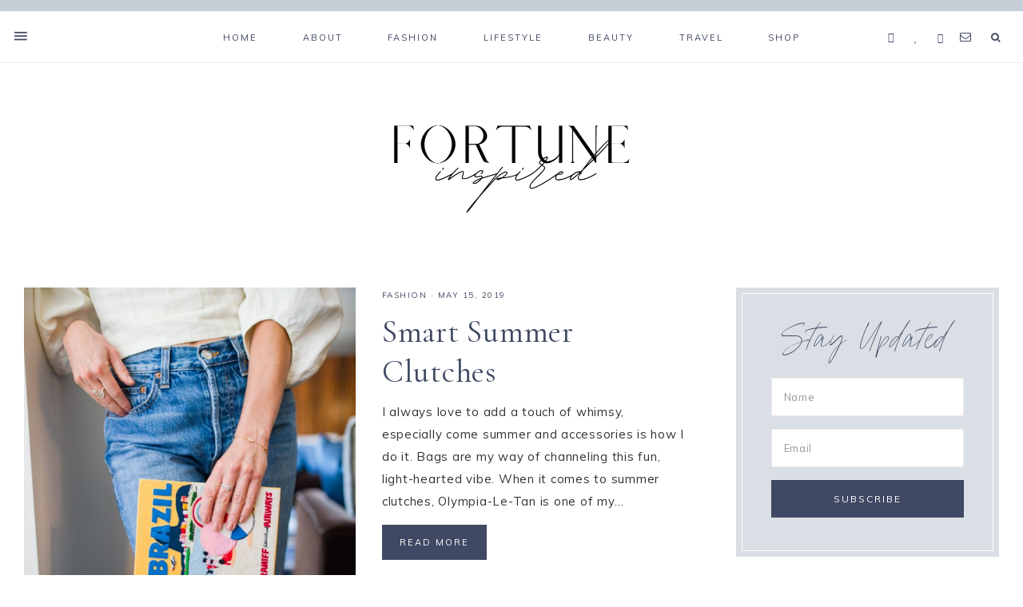

--- FILE ---
content_type: text/html; charset=UTF-8
request_url: https://fortuneinspired.com/tag/clutches/
body_size: 100755
content:
<!DOCTYPE html>
<html lang="en-US">
<head >
<meta charset="UTF-8" />
<meta name="viewport" content="width=device-width, initial-scale=1" />
<meta name='robots' content='index, follow, max-image-preview:large, max-snippet:-1, max-video-preview:-1' />
	<style>img:is([sizes="auto" i], [sizes^="auto," i]) { contain-intrinsic-size: 3000px 1500px }</style>
	
	<!-- This site is optimized with the Yoast SEO plugin v24.2 - https://yoast.com/wordpress/plugins/seo/ -->
	<title>clutches Archives - Fortune Inspired</title>
	<link rel="canonical" href="https://fortuneinspired.com/tag/clutches/" />
	<meta property="og:locale" content="en_US" />
	<meta property="og:type" content="article" />
	<meta property="og:title" content="clutches Archives - Fortune Inspired" />
	<meta property="og:url" content="https://fortuneinspired.com/tag/clutches/" />
	<meta property="og:site_name" content="Fortune Inspired" />
	<meta name="twitter:card" content="summary_large_image" />
	<script type="application/ld+json" class="yoast-schema-graph">{"@context":"https://schema.org","@graph":[{"@type":"CollectionPage","@id":"https://fortuneinspired.com/tag/clutches/","url":"https://fortuneinspired.com/tag/clutches/","name":"clutches Archives - Fortune Inspired","isPartOf":{"@id":"https://fortuneinspired.com/#website"},"primaryImageOfPage":{"@id":"https://fortuneinspired.com/tag/clutches/#primaryimage"},"image":{"@id":"https://fortuneinspired.com/tag/clutches/#primaryimage"},"thumbnailUrl":"https://fortuneinspired.com/wp-content/uploads/2019/05/fortune-30-2.jpg","breadcrumb":{"@id":"https://fortuneinspired.com/tag/clutches/#breadcrumb"},"inLanguage":"en-US"},{"@type":"ImageObject","inLanguage":"en-US","@id":"https://fortuneinspired.com/tag/clutches/#primaryimage","url":"https://fortuneinspired.com/wp-content/uploads/2019/05/fortune-30-2.jpg","contentUrl":"https://fortuneinspired.com/wp-content/uploads/2019/05/fortune-30-2.jpg","width":3280,"height":4928,"caption":"olympia le tan"},{"@type":"BreadcrumbList","@id":"https://fortuneinspired.com/tag/clutches/#breadcrumb","itemListElement":[{"@type":"ListItem","position":1,"name":"Home","item":"https://fortuneinspired.com/"},{"@type":"ListItem","position":2,"name":"clutches"}]},{"@type":"WebSite","@id":"https://fortuneinspired.com/#website","url":"https://fortuneinspired.com/","name":"Fortune Inspired","description":"Style Inspiration for your everyday life","potentialAction":[{"@type":"SearchAction","target":{"@type":"EntryPoint","urlTemplate":"https://fortuneinspired.com/?s={search_term_string}"},"query-input":{"@type":"PropertyValueSpecification","valueRequired":true,"valueName":"search_term_string"}}],"inLanguage":"en-US"}]}</script>
	<!-- / Yoast SEO plugin. -->


<link rel='dns-prefetch' href='//netdna.bootstrapcdn.com' />
<link rel='dns-prefetch' href='//unpkg.com' />
<link rel='dns-prefetch' href='//fonts.googleapis.com' />
<link rel="alternate" type="application/rss+xml" title="Fortune Inspired &raquo; Feed" href="https://fortuneinspired.com/feed/" />
<link rel="alternate" type="application/rss+xml" title="Fortune Inspired &raquo; Comments Feed" href="https://fortuneinspired.com/comments/feed/" />
<script type="text/javascript" id="wpp-js" src="https://fortuneinspired.com/wp-content/plugins/wordpress-popular-posts/assets/js/wpp.min.js?ver=7.2.0" data-sampling="0" data-sampling-rate="100" data-api-url="https://fortuneinspired.com/wp-json/wordpress-popular-posts" data-post-id="0" data-token="1bf41a08e6" data-lang="0" data-debug="0"></script>
<link rel="alternate" type="application/rss+xml" title="Fortune Inspired &raquo; clutches Tag Feed" href="https://fortuneinspired.com/tag/clutches/feed/" />
<script type="text/javascript">
/* <![CDATA[ */
window._wpemojiSettings = {"baseUrl":"https:\/\/s.w.org\/images\/core\/emoji\/15.0.3\/72x72\/","ext":".png","svgUrl":"https:\/\/s.w.org\/images\/core\/emoji\/15.0.3\/svg\/","svgExt":".svg","source":{"concatemoji":"https:\/\/fortuneinspired.com\/wp-includes\/js\/wp-emoji-release.min.js?ver=6.7.4"}};
/*! This file is auto-generated */
!function(i,n){var o,s,e;function c(e){try{var t={supportTests:e,timestamp:(new Date).valueOf()};sessionStorage.setItem(o,JSON.stringify(t))}catch(e){}}function p(e,t,n){e.clearRect(0,0,e.canvas.width,e.canvas.height),e.fillText(t,0,0);var t=new Uint32Array(e.getImageData(0,0,e.canvas.width,e.canvas.height).data),r=(e.clearRect(0,0,e.canvas.width,e.canvas.height),e.fillText(n,0,0),new Uint32Array(e.getImageData(0,0,e.canvas.width,e.canvas.height).data));return t.every(function(e,t){return e===r[t]})}function u(e,t,n){switch(t){case"flag":return n(e,"\ud83c\udff3\ufe0f\u200d\u26a7\ufe0f","\ud83c\udff3\ufe0f\u200b\u26a7\ufe0f")?!1:!n(e,"\ud83c\uddfa\ud83c\uddf3","\ud83c\uddfa\u200b\ud83c\uddf3")&&!n(e,"\ud83c\udff4\udb40\udc67\udb40\udc62\udb40\udc65\udb40\udc6e\udb40\udc67\udb40\udc7f","\ud83c\udff4\u200b\udb40\udc67\u200b\udb40\udc62\u200b\udb40\udc65\u200b\udb40\udc6e\u200b\udb40\udc67\u200b\udb40\udc7f");case"emoji":return!n(e,"\ud83d\udc26\u200d\u2b1b","\ud83d\udc26\u200b\u2b1b")}return!1}function f(e,t,n){var r="undefined"!=typeof WorkerGlobalScope&&self instanceof WorkerGlobalScope?new OffscreenCanvas(300,150):i.createElement("canvas"),a=r.getContext("2d",{willReadFrequently:!0}),o=(a.textBaseline="top",a.font="600 32px Arial",{});return e.forEach(function(e){o[e]=t(a,e,n)}),o}function t(e){var t=i.createElement("script");t.src=e,t.defer=!0,i.head.appendChild(t)}"undefined"!=typeof Promise&&(o="wpEmojiSettingsSupports",s=["flag","emoji"],n.supports={everything:!0,everythingExceptFlag:!0},e=new Promise(function(e){i.addEventListener("DOMContentLoaded",e,{once:!0})}),new Promise(function(t){var n=function(){try{var e=JSON.parse(sessionStorage.getItem(o));if("object"==typeof e&&"number"==typeof e.timestamp&&(new Date).valueOf()<e.timestamp+604800&&"object"==typeof e.supportTests)return e.supportTests}catch(e){}return null}();if(!n){if("undefined"!=typeof Worker&&"undefined"!=typeof OffscreenCanvas&&"undefined"!=typeof URL&&URL.createObjectURL&&"undefined"!=typeof Blob)try{var e="postMessage("+f.toString()+"("+[JSON.stringify(s),u.toString(),p.toString()].join(",")+"));",r=new Blob([e],{type:"text/javascript"}),a=new Worker(URL.createObjectURL(r),{name:"wpTestEmojiSupports"});return void(a.onmessage=function(e){c(n=e.data),a.terminate(),t(n)})}catch(e){}c(n=f(s,u,p))}t(n)}).then(function(e){for(var t in e)n.supports[t]=e[t],n.supports.everything=n.supports.everything&&n.supports[t],"flag"!==t&&(n.supports.everythingExceptFlag=n.supports.everythingExceptFlag&&n.supports[t]);n.supports.everythingExceptFlag=n.supports.everythingExceptFlag&&!n.supports.flag,n.DOMReady=!1,n.readyCallback=function(){n.DOMReady=!0}}).then(function(){return e}).then(function(){var e;n.supports.everything||(n.readyCallback(),(e=n.source||{}).concatemoji?t(e.concatemoji):e.wpemoji&&e.twemoji&&(t(e.twemoji),t(e.wpemoji)))}))}((window,document),window._wpemojiSettings);
/* ]]> */
</script>
<link rel='stylesheet' id='sbi_styles-css' href='https://fortuneinspired.com/wp-content/plugins/instagram-feed/css/sbi-styles.min.css?ver=6.6.1' type='text/css' media='all' />
<link rel='stylesheet' id='mia-css' href='https://fortuneinspired.com/wp-content/themes/mia-theme/style.css?b-modified=1567029295&#038;ver=1.0.0' type='text/css' media='all' />
<style id='wp-emoji-styles-inline-css' type='text/css'>

	img.wp-smiley, img.emoji {
		display: inline !important;
		border: none !important;
		box-shadow: none !important;
		height: 1em !important;
		width: 1em !important;
		margin: 0 0.07em !important;
		vertical-align: -0.1em !important;
		background: none !important;
		padding: 0 !important;
	}
</style>
<link rel='stylesheet' id='wp-block-library-css' href='https://fortuneinspired.com/wp-includes/css/dist/block-library/style.min.css?ver=6.7.4' type='text/css' media='all' />
<style id='classic-theme-styles-inline-css' type='text/css'>
/*! This file is auto-generated */
.wp-block-button__link{color:#fff;background-color:#32373c;border-radius:9999px;box-shadow:none;text-decoration:none;padding:calc(.667em + 2px) calc(1.333em + 2px);font-size:1.125em}.wp-block-file__button{background:#32373c;color:#fff;text-decoration:none}
</style>
<style id='global-styles-inline-css' type='text/css'>
:root{--wp--preset--aspect-ratio--square: 1;--wp--preset--aspect-ratio--4-3: 4/3;--wp--preset--aspect-ratio--3-4: 3/4;--wp--preset--aspect-ratio--3-2: 3/2;--wp--preset--aspect-ratio--2-3: 2/3;--wp--preset--aspect-ratio--16-9: 16/9;--wp--preset--aspect-ratio--9-16: 9/16;--wp--preset--color--black: #000000;--wp--preset--color--cyan-bluish-gray: #abb8c3;--wp--preset--color--white: #ffffff;--wp--preset--color--pale-pink: #f78da7;--wp--preset--color--vivid-red: #cf2e2e;--wp--preset--color--luminous-vivid-orange: #ff6900;--wp--preset--color--luminous-vivid-amber: #fcb900;--wp--preset--color--light-green-cyan: #7bdcb5;--wp--preset--color--vivid-green-cyan: #00d084;--wp--preset--color--pale-cyan-blue: #8ed1fc;--wp--preset--color--vivid-cyan-blue: #0693e3;--wp--preset--color--vivid-purple: #9b51e0;--wp--preset--color--light-blue: #eef0f3;--wp--preset--color--medium-blue: #c6ced7;--wp--preset--color--dark-blue: #94a2b4;--wp--preset--color--navy-blue: #404963;--wp--preset--color--gray: #eeeae8;--wp--preset--gradient--vivid-cyan-blue-to-vivid-purple: linear-gradient(135deg,rgba(6,147,227,1) 0%,rgb(155,81,224) 100%);--wp--preset--gradient--light-green-cyan-to-vivid-green-cyan: linear-gradient(135deg,rgb(122,220,180) 0%,rgb(0,208,130) 100%);--wp--preset--gradient--luminous-vivid-amber-to-luminous-vivid-orange: linear-gradient(135deg,rgba(252,185,0,1) 0%,rgba(255,105,0,1) 100%);--wp--preset--gradient--luminous-vivid-orange-to-vivid-red: linear-gradient(135deg,rgba(255,105,0,1) 0%,rgb(207,46,46) 100%);--wp--preset--gradient--very-light-gray-to-cyan-bluish-gray: linear-gradient(135deg,rgb(238,238,238) 0%,rgb(169,184,195) 100%);--wp--preset--gradient--cool-to-warm-spectrum: linear-gradient(135deg,rgb(74,234,220) 0%,rgb(151,120,209) 20%,rgb(207,42,186) 40%,rgb(238,44,130) 60%,rgb(251,105,98) 80%,rgb(254,248,76) 100%);--wp--preset--gradient--blush-light-purple: linear-gradient(135deg,rgb(255,206,236) 0%,rgb(152,150,240) 100%);--wp--preset--gradient--blush-bordeaux: linear-gradient(135deg,rgb(254,205,165) 0%,rgb(254,45,45) 50%,rgb(107,0,62) 100%);--wp--preset--gradient--luminous-dusk: linear-gradient(135deg,rgb(255,203,112) 0%,rgb(199,81,192) 50%,rgb(65,88,208) 100%);--wp--preset--gradient--pale-ocean: linear-gradient(135deg,rgb(255,245,203) 0%,rgb(182,227,212) 50%,rgb(51,167,181) 100%);--wp--preset--gradient--electric-grass: linear-gradient(135deg,rgb(202,248,128) 0%,rgb(113,206,126) 100%);--wp--preset--gradient--midnight: linear-gradient(135deg,rgb(2,3,129) 0%,rgb(40,116,252) 100%);--wp--preset--font-size--small: 13px;--wp--preset--font-size--medium: 20px;--wp--preset--font-size--large: 17px;--wp--preset--font-size--x-large: 42px;--wp--preset--font-size--normal: 15px;--wp--preset--font-size--larger: 20px;--wp--preset--spacing--20: 0.44rem;--wp--preset--spacing--30: 0.67rem;--wp--preset--spacing--40: 1rem;--wp--preset--spacing--50: 1.5rem;--wp--preset--spacing--60: 2.25rem;--wp--preset--spacing--70: 3.38rem;--wp--preset--spacing--80: 5.06rem;--wp--preset--shadow--natural: 6px 6px 9px rgba(0, 0, 0, 0.2);--wp--preset--shadow--deep: 12px 12px 50px rgba(0, 0, 0, 0.4);--wp--preset--shadow--sharp: 6px 6px 0px rgba(0, 0, 0, 0.2);--wp--preset--shadow--outlined: 6px 6px 0px -3px rgba(255, 255, 255, 1), 6px 6px rgba(0, 0, 0, 1);--wp--preset--shadow--crisp: 6px 6px 0px rgba(0, 0, 0, 1);}:where(.is-layout-flex){gap: 0.5em;}:where(.is-layout-grid){gap: 0.5em;}body .is-layout-flex{display: flex;}.is-layout-flex{flex-wrap: wrap;align-items: center;}.is-layout-flex > :is(*, div){margin: 0;}body .is-layout-grid{display: grid;}.is-layout-grid > :is(*, div){margin: 0;}:where(.wp-block-columns.is-layout-flex){gap: 2em;}:where(.wp-block-columns.is-layout-grid){gap: 2em;}:where(.wp-block-post-template.is-layout-flex){gap: 1.25em;}:where(.wp-block-post-template.is-layout-grid){gap: 1.25em;}.has-black-color{color: var(--wp--preset--color--black) !important;}.has-cyan-bluish-gray-color{color: var(--wp--preset--color--cyan-bluish-gray) !important;}.has-white-color{color: var(--wp--preset--color--white) !important;}.has-pale-pink-color{color: var(--wp--preset--color--pale-pink) !important;}.has-vivid-red-color{color: var(--wp--preset--color--vivid-red) !important;}.has-luminous-vivid-orange-color{color: var(--wp--preset--color--luminous-vivid-orange) !important;}.has-luminous-vivid-amber-color{color: var(--wp--preset--color--luminous-vivid-amber) !important;}.has-light-green-cyan-color{color: var(--wp--preset--color--light-green-cyan) !important;}.has-vivid-green-cyan-color{color: var(--wp--preset--color--vivid-green-cyan) !important;}.has-pale-cyan-blue-color{color: var(--wp--preset--color--pale-cyan-blue) !important;}.has-vivid-cyan-blue-color{color: var(--wp--preset--color--vivid-cyan-blue) !important;}.has-vivid-purple-color{color: var(--wp--preset--color--vivid-purple) !important;}.has-black-background-color{background-color: var(--wp--preset--color--black) !important;}.has-cyan-bluish-gray-background-color{background-color: var(--wp--preset--color--cyan-bluish-gray) !important;}.has-white-background-color{background-color: var(--wp--preset--color--white) !important;}.has-pale-pink-background-color{background-color: var(--wp--preset--color--pale-pink) !important;}.has-vivid-red-background-color{background-color: var(--wp--preset--color--vivid-red) !important;}.has-luminous-vivid-orange-background-color{background-color: var(--wp--preset--color--luminous-vivid-orange) !important;}.has-luminous-vivid-amber-background-color{background-color: var(--wp--preset--color--luminous-vivid-amber) !important;}.has-light-green-cyan-background-color{background-color: var(--wp--preset--color--light-green-cyan) !important;}.has-vivid-green-cyan-background-color{background-color: var(--wp--preset--color--vivid-green-cyan) !important;}.has-pale-cyan-blue-background-color{background-color: var(--wp--preset--color--pale-cyan-blue) !important;}.has-vivid-cyan-blue-background-color{background-color: var(--wp--preset--color--vivid-cyan-blue) !important;}.has-vivid-purple-background-color{background-color: var(--wp--preset--color--vivid-purple) !important;}.has-black-border-color{border-color: var(--wp--preset--color--black) !important;}.has-cyan-bluish-gray-border-color{border-color: var(--wp--preset--color--cyan-bluish-gray) !important;}.has-white-border-color{border-color: var(--wp--preset--color--white) !important;}.has-pale-pink-border-color{border-color: var(--wp--preset--color--pale-pink) !important;}.has-vivid-red-border-color{border-color: var(--wp--preset--color--vivid-red) !important;}.has-luminous-vivid-orange-border-color{border-color: var(--wp--preset--color--luminous-vivid-orange) !important;}.has-luminous-vivid-amber-border-color{border-color: var(--wp--preset--color--luminous-vivid-amber) !important;}.has-light-green-cyan-border-color{border-color: var(--wp--preset--color--light-green-cyan) !important;}.has-vivid-green-cyan-border-color{border-color: var(--wp--preset--color--vivid-green-cyan) !important;}.has-pale-cyan-blue-border-color{border-color: var(--wp--preset--color--pale-cyan-blue) !important;}.has-vivid-cyan-blue-border-color{border-color: var(--wp--preset--color--vivid-cyan-blue) !important;}.has-vivid-purple-border-color{border-color: var(--wp--preset--color--vivid-purple) !important;}.has-vivid-cyan-blue-to-vivid-purple-gradient-background{background: var(--wp--preset--gradient--vivid-cyan-blue-to-vivid-purple) !important;}.has-light-green-cyan-to-vivid-green-cyan-gradient-background{background: var(--wp--preset--gradient--light-green-cyan-to-vivid-green-cyan) !important;}.has-luminous-vivid-amber-to-luminous-vivid-orange-gradient-background{background: var(--wp--preset--gradient--luminous-vivid-amber-to-luminous-vivid-orange) !important;}.has-luminous-vivid-orange-to-vivid-red-gradient-background{background: var(--wp--preset--gradient--luminous-vivid-orange-to-vivid-red) !important;}.has-very-light-gray-to-cyan-bluish-gray-gradient-background{background: var(--wp--preset--gradient--very-light-gray-to-cyan-bluish-gray) !important;}.has-cool-to-warm-spectrum-gradient-background{background: var(--wp--preset--gradient--cool-to-warm-spectrum) !important;}.has-blush-light-purple-gradient-background{background: var(--wp--preset--gradient--blush-light-purple) !important;}.has-blush-bordeaux-gradient-background{background: var(--wp--preset--gradient--blush-bordeaux) !important;}.has-luminous-dusk-gradient-background{background: var(--wp--preset--gradient--luminous-dusk) !important;}.has-pale-ocean-gradient-background{background: var(--wp--preset--gradient--pale-ocean) !important;}.has-electric-grass-gradient-background{background: var(--wp--preset--gradient--electric-grass) !important;}.has-midnight-gradient-background{background: var(--wp--preset--gradient--midnight) !important;}.has-small-font-size{font-size: var(--wp--preset--font-size--small) !important;}.has-medium-font-size{font-size: var(--wp--preset--font-size--medium) !important;}.has-large-font-size{font-size: var(--wp--preset--font-size--large) !important;}.has-x-large-font-size{font-size: var(--wp--preset--font-size--x-large) !important;}
:where(.wp-block-post-template.is-layout-flex){gap: 1.25em;}:where(.wp-block-post-template.is-layout-grid){gap: 1.25em;}
:where(.wp-block-columns.is-layout-flex){gap: 2em;}:where(.wp-block-columns.is-layout-grid){gap: 2em;}
:root :where(.wp-block-pullquote){font-size: 1.5em;line-height: 1.6;}
</style>
<link rel='stylesheet' id='titan-adminbar-styles-css' href='https://fortuneinspired.com/wp-content/plugins/anti-spam/assets/css/admin-bar.css?ver=7.3.5' type='text/css' media='all' />
<link rel='stylesheet' id='contact-form-7-css' href='https://fortuneinspired.com/wp-content/plugins/contact-form-7/includes/css/styles.css?ver=6.0.2' type='text/css' media='all' />
<link rel='stylesheet' id='jpibfi-style-css' href='https://fortuneinspired.com/wp-content/plugins/jquery-pin-it-button-for-images/css/client.css?ver=3.0.6' type='text/css' media='all' />
<link rel='stylesheet' id='prettyphoto-css' href='https://fortuneinspired.com/wp-content/plugins/radykal-fancy-gallery/prettyphoto/css/prettyPhoto.css?ver=6.7.4' type='text/css' media='all' />
<link rel='stylesheet' id='fancybox-css' href='https://fortuneinspired.com/wp-content/plugins/radykal-fancy-gallery/fancybox/jquery.fancybox.css?ver=6.7.4' type='text/css' media='all' />
<link rel='stylesheet' id='fancybox-buttons-css' href='https://fortuneinspired.com/wp-content/plugins/radykal-fancy-gallery/fancybox/helpers/jquery.fancybox-buttons.css?ver=6.7.4' type='text/css' media='all' />
<link rel='stylesheet' id='fancybox-thumbs-css' href='https://fortuneinspired.com/wp-content/plugins/radykal-fancy-gallery/fancybox/helpers/jquery.fancybox-thumbs.css?ver=6.7.4' type='text/css' media='all' />
<link rel='stylesheet' id='mejs-css' href='https://fortuneinspired.com/wp-content/plugins/radykal-fancy-gallery/mejs/mediaelementplayer.css?ver=6.7.4' type='text/css' media='all' />
<link rel='stylesheet' id='mejs-skins-css' href='https://fortuneinspired.com/wp-content/plugins/radykal-fancy-gallery/mejs/mejs-skins.css?ver=6.7.4' type='text/css' media='all' />
<link rel='stylesheet' id='font-awesome-css' href='http://netdna.bootstrapcdn.com/font-awesome/3.2.1/css/font-awesome.css?ver=3.2.1' type='text/css' media='all' />
<link rel='stylesheet' id='radykal-fancy-gallery-css' href='https://fortuneinspired.com/wp-content/plugins/radykal-fancy-gallery/css/jquery.fancygallery.css?ver=2.3.1' type='text/css' media='all' />
<link rel='stylesheet' id='responsive-lightbox-swipebox-css' href='https://fortuneinspired.com/wp-content/plugins/responsive-lightbox/assets/swipebox/swipebox.min.css?ver=2.4.8' type='text/css' media='all' />
<link rel='stylesheet' id='wordpress-popular-posts-css-css' href='https://fortuneinspired.com/wp-content/plugins/wordpress-popular-posts/assets/css/wpp.css?ver=7.2.0' type='text/css' media='all' />
<link rel='stylesheet' id='ionicons-css' href='https://unpkg.com/ionicons@4.2.4/dist/css/ionicons.min.css?ver=1.0.0' type='text/css' media='all' />
<link rel='stylesheet' id='dashicons-css' href='https://fortuneinspired.com/wp-includes/css/dashicons.min.css?ver=6.7.4' type='text/css' media='all' />
<link rel='stylesheet' id='mia-google-fonts-css' href='//fonts.googleapis.com/css?family=Cormorant+Garamond%3A400%2C400i%7CMuli%3A400%2C400i%2C700%2C700i&#038;ver=1.0.0' type='text/css' media='all' />
<link rel='stylesheet' id='mia-gutenberg-css' href='https://fortuneinspired.com/wp-content/themes/mia-theme/lib/gutenberg/gutenberg.css?ver=1.0.0' type='text/css' media='all' />
<script type="text/javascript" src="https://fortuneinspired.com/wp-includes/js/jquery/jquery.min.js?ver=3.7.1" id="jquery-core-js"></script>
<script type="text/javascript" src="https://fortuneinspired.com/wp-includes/js/jquery/jquery-migrate.min.js?ver=3.4.1" id="jquery-migrate-js"></script>
<script type="text/javascript" src="https://fortuneinspired.com/wp-content/plugins/responsive-lightbox/assets/swipebox/jquery.swipebox.min.js?ver=2.4.8-b-modified-1736444694" id="responsive-lightbox-swipebox-js"></script>
<script type="text/javascript" src="https://fortuneinspired.com/wp-includes/js/underscore.min.js?ver=1.13.7" id="underscore-js"></script>
<script type="text/javascript" src="https://fortuneinspired.com/wp-content/plugins/responsive-lightbox/assets/infinitescroll/infinite-scroll.pkgd.min.js?ver=-b-modified-1736444694" id="responsive-lightbox-infinite-scroll-js"></script>
<script type="text/javascript" id="responsive-lightbox-js-before">
/* <![CDATA[ */
var rlArgs = {"script":"swipebox","selector":"lightbox","customEvents":"","activeGalleries":true,"animation":true,"hideCloseButtonOnMobile":false,"removeBarsOnMobile":false,"hideBars":true,"hideBarsDelay":5000,"videoMaxWidth":1080,"useSVG":true,"loopAtEnd":false,"woocommerce_gallery":false,"ajaxurl":"https:\/\/fortuneinspired.com\/wp-admin\/admin-ajax.php","nonce":"5b7af413a6","preview":false,"postId":10546,"scriptExtension":false};
/* ]]> */
</script>
<script type="text/javascript" src="https://fortuneinspired.com/wp-content/plugins/responsive-lightbox/js/front.js?ver=2.4.8-b-modified-1736444694" id="responsive-lightbox-js"></script>
<script type="text/javascript" src="https://fortuneinspired.com/wp-content/themes/mia-theme/js/global.js?ver=1.0.0-b-modified-1563633030" id="mia-global-js"></script>
<link rel="https://api.w.org/" href="https://fortuneinspired.com/wp-json/" /><link rel="alternate" title="JSON" type="application/json" href="https://fortuneinspired.com/wp-json/wp/v2/tags/272" /><link rel="EditURI" type="application/rsd+xml" title="RSD" href="https://fortuneinspired.com/xmlrpc.php?rsd" />
<meta name="generator" content="WordPress 6.7.4" />
<style type="text/css">
	a.pinit-button.custom span {
	background-image: url("https://fortuneinspired.com/wp-content/uploads/2019/08/fortune-pin-it-2.png");	}

	.pinit-hover {
		opacity: 0.8 !important;
		filter: alpha(opacity=80) !important;
	}
	a.pinit-button {
	border-bottom: 0 !important;
	box-shadow: none !important;
	margin-bottom: 0 !important;
}
a.pinit-button::after {
    display: none;
}</style>
		            <style id="wpp-loading-animation-styles">@-webkit-keyframes bgslide{from{background-position-x:0}to{background-position-x:-200%}}@keyframes bgslide{from{background-position-x:0}to{background-position-x:-200%}}.wpp-widget-block-placeholder,.wpp-shortcode-placeholder{margin:0 auto;width:60px;height:3px;background:#dd3737;background:linear-gradient(90deg,#dd3737 0%,#571313 10%,#dd3737 100%);background-size:200% auto;border-radius:3px;-webkit-animation:bgslide 1s infinite linear;animation:bgslide 1s infinite linear}</style>
            <link rel="icon" href="https://fortuneinspired.com/wp-content/themes/mia-theme/images/favicon.ico" />
<style type="text/css">.site-title a { background: url(https://fortuneinspired.com/wp-content/uploads/2021/06/cropped-NEW-Fortune-Inspired-Logo-.png) no-repeat !important; }</style>
<!-- All in one Favicon 4.8 --><link rel="shortcut icon" href="http://fortuneinspired.com/wp-content/uploads/2014/01/Untitled.png" />
<link rel="icon" href="http://fortuneinspired.com/wp-content/uploads/2014/01/Untitled1.png" type="image/gif"/>
<link rel="icon" href="http://fortuneinspired.com/wp-content/uploads/2014/01/Untitled2.png" type="image/png"/>
<link rel="apple-touch-icon" href="http://fortuneinspired.com/wp-content/uploads/2014/01/Untitled3.png" />

<!-- Google Universal Analytics for WordPress v2.4.3 -->

<script>

	(function(i,s,o,g,r,a,m){i['GoogleAnalyticsObject']=r;i[r]=i[r]||function(){
	(i[r].q=i[r].q||[]).push(arguments)},i[r].l=1*new Date();a=s.createElement(o),
	m=s.getElementsByTagName(o)[0];a.async=1;a.src=g;m.parentNode.insertBefore(a,m)
	})(window,document,'script','//www.google-analytics.com/analytics.js','ga');

	ga('create', 'UA-47338937-1', 'auto');




	ga('set', 'forceSSL', true);
	ga('send', 'pageview');

</script>
<!-- Google Universal Analytics for WordPress v2.4.3 - https://wordpress.org/plugins/google-universal-analytics -->

<script type="text/javascript" src="https://fortuneinspired.com/wp-content/plugins/si-captcha-for-wordpress/captcha/si_captcha.js?ver=1768903511"></script>
<!-- begin SI CAPTCHA Anti-Spam - login/register form style -->
<style type="text/css">
.si_captcha_small { width:175px; height:45px; padding-top:10px; padding-bottom:10px; }
.si_captcha_large { width:250px; height:60px; padding-top:10px; padding-bottom:10px; }
img#si_image_com { border-style:none; margin:0; padding-right:5px; float:left; }
img#si_image_reg { border-style:none; margin:0; padding-right:5px; float:left; }
img#si_image_log { border-style:none; margin:0; padding-right:5px; float:left; }
img#si_image_side_login { border-style:none; margin:0; padding-right:5px; float:left; }
img#si_image_checkout { border-style:none; margin:0; padding-right:5px; float:left; }
img#si_image_jetpack { border-style:none; margin:0; padding-right:5px; float:left; }
img#si_image_bbpress_topic { border-style:none; margin:0; padding-right:5px; float:left; }
.si_captcha_refresh { border-style:none; margin:0; vertical-align:bottom; }
div#si_captcha_input { display:block; padding-top:15px; padding-bottom:5px; }
label#si_captcha_code_label { margin:0; }
input#si_captcha_code_input { width:65px; }
p#si_captcha_code_p { clear: left; padding-top:10px; }
.si-captcha-jetpack-error { color:#DC3232; }
</style>
<!-- end SI CAPTCHA Anti-Spam - login/register form style -->
</head>
<body class="archive tag tag-clutches tag-272 wp-embed-responsive custom-header header-image header-full-width content-sidebar genesis-breadcrumbs-hidden genesis-footer-widgets-visible nav-social"><div class="offscreen-content-icon"><button class="offscreen-content-toggle"><i class="icon ion-md-menu"></i> <span class="screen-reader-text">Show Offscreen Content</span></button></div><div class="offscreen-content"><div class="offscreen-container"><div class="widget-area"><button class="offscreen-content-toggle"><span class="screen-reader-text">Hide Offscreen Content</span></button><div class="wrap"><section id="responsive_lightbox_image_widget-2" class="widget-1 widget-first widget rl-image-widget"><div class="widget-1 widget-first widget-wrap"><h4 class="widget-title widgettitle"></h4>
<a href="https://fortuneinspired.com/about-fortune-dushey/" class="rl-image-widget-link"><img class="rl-image-widget-image" src="https://fortuneinspired.com/wp-content/uploads/2019/07/Fortune3-1.jpg" width="100%" height="auto" title="Fortune3-1" alt="" /></a><div class="rl-image-widget-text"></div></div></section>
<section id="custom_html-21" class="widget_text widget-2 widget widget_custom_html"><div class="widget_text widget-2 widget-wrap"><div class="textwidget custom-html-widget"><h5>
welcome!
</h5> </div></div></section>
<section id="nav_menu-3" class="widget-3 widget widget_nav_menu"><div class="widget-3 widget-wrap"><div class="menu-offscreen-container"><ul id="menu-offscreen" class="menu"><li id="menu-item-10987" class="menu-item menu-item-type-post_type menu-item-object-page menu-item-10987"><a href="https://fortuneinspired.com/about-fortune-dushey/">About Me</a></li>
<li id="menu-item-10986" class="menu-item menu-item-type-custom menu-item-object-custom menu-item-10986"><a href="mailto:fortune@fortuneinspired.com">Say hello</a></li>
<li id="menu-item-10988" class="menu-item menu-item-type-post_type menu-item-object-page menu-item-10988"><a href="https://fortuneinspired.com/shop-instagram/">Shop My Instagram</a></li>
</ul></div></div></section>
<section id="custom_html-4" class="widget_text widget-4 widget-last widget widget_custom_html"><div class="widget_text widget-4 widget-last widget-wrap"><div class="textwidget custom-html-widget"><div align="center">

<a href="http://www.facebook.com/fortunedushey" title="Facebook" target="_blank">
<span class="social"><i class="icon-facebook"></i></span></a>

<a href="http://www.bloglovin.com/blog/12641403" title="Bloglovin" target="_blank"><span class="social"><i class="icon-heart"></i></span></a>

<a href="http://instagram.com/fortunedushey/" title="Instagram" target="_blank">
<span class="social"><i class="icon-instagram"></i></span></a>

	<a href="mailto:fortune@fortuneinspired.com" title="Email Me" target="_blank">
<span class="social"><i class="icon-email"></i></span></a>
</div></div></div></section>
</div></div></div></div><nav class="nav-primary" aria-label="Main"><div class="wrap"><ul id="menu-top-nav" class="menu genesis-nav-menu menu-primary"><li id="menu-item-5754" class="menu-item menu-item-type-custom menu-item-object-custom menu-item-home menu-item-5754"><a href="http://fortuneinspired.com"><span >Home</span></a></li>
<li id="menu-item-2547" class="menu-item menu-item-type-post_type menu-item-object-page menu-item-has-children menu-item-2547"><a href="https://fortuneinspired.com/about-fortune-dushey/"><span >About</span></a>
<ul class="sub-menu">
	<li id="menu-item-12908" class="menu-item menu-item-type-post_type menu-item-object-page menu-item-12908"><a href="https://fortuneinspired.com/fortune-inspired-events/"><span >Fortune Inspired Events</span></a></li>
	<li id="menu-item-2548" class="menu-item menu-item-type-post_type menu-item-object-page menu-item-2548"><a href="https://fortuneinspired.com/contact/"><span >Contact</span></a></li>
</ul>
</li>
<li id="menu-item-5735" class="menu-item menu-item-type-taxonomy menu-item-object-category menu-item-5735"><a href="https://fortuneinspired.com/category/fashion/"><span >Fashion</span></a></li>
<li id="menu-item-5756" class="menu-item menu-item-type-taxonomy menu-item-object-category menu-item-has-children menu-item-5756"><a href="https://fortuneinspired.com/category/lifestyle/"><span >Lifestyle</span></a>
<ul class="sub-menu">
	<li id="menu-item-10374" class="menu-item menu-item-type-taxonomy menu-item-object-category menu-item-10374"><a href="https://fortuneinspired.com/category/lifestyle/new-york-city/"><span >New York City</span></a></li>
	<li id="menu-item-10375" class="menu-item menu-item-type-taxonomy menu-item-object-category menu-item-10375"><a href="https://fortuneinspired.com/category/lifestyle/qa/"><span >Q&#038;A</span></a></li>
	<li id="menu-item-10373" class="menu-item menu-item-type-taxonomy menu-item-object-category menu-item-10373"><a href="https://fortuneinspired.com/category/lifestyle/fitness/"><span >Fitness</span></a></li>
	<li id="menu-item-5739" class="menu-item menu-item-type-taxonomy menu-item-object-category menu-item-5739"><a href="https://fortuneinspired.com/category/lifestyle/wellness/"><span >Wellness</span></a></li>
	<li id="menu-item-5809" class="menu-item menu-item-type-taxonomy menu-item-object-category menu-item-5809"><a href="https://fortuneinspired.com/category/lifestyle/recipes/"><span >Recipes</span></a></li>
	<li id="menu-item-5752" class="menu-item menu-item-type-taxonomy menu-item-object-category menu-item-5752"><a href="https://fortuneinspired.com/category/lifestyle/home-decor/"><span >Home &#038; Decor</span></a></li>
	<li id="menu-item-5812" class="menu-item menu-item-type-taxonomy menu-item-object-category menu-item-5812"><a href="https://fortuneinspired.com/category/personal/"><span >Up Close &#038; Personal</span></a></li>
	<li id="menu-item-5811" class="menu-item menu-item-type-taxonomy menu-item-object-category menu-item-5811"><a href="https://fortuneinspired.com/category/misc/"><span >The Lists</span></a></li>
</ul>
</li>
<li id="menu-item-5736" class="menu-item menu-item-type-taxonomy menu-item-object-category menu-item-5736"><a href="https://fortuneinspired.com/category/beauty/"><span >Beauty</span></a></li>
<li id="menu-item-2551" class="menu-item menu-item-type-taxonomy menu-item-object-category menu-item-has-children menu-item-2551"><a href="https://fortuneinspired.com/category/travel/"><span >Travel</span></a>
<ul class="sub-menu">
	<li id="menu-item-9961" class="menu-item menu-item-type-taxonomy menu-item-object-category menu-item-9961"><a href="https://fortuneinspired.com/category/travel/travel-tips/"><span >Travel Tips</span></a></li>
	<li id="menu-item-9957" class="menu-item menu-item-type-taxonomy menu-item-object-category menu-item-has-children menu-item-9957"><a href="https://fortuneinspired.com/category/travel/africa/"><span >Africa</span></a>
	<ul class="sub-menu">
		<li id="menu-item-9965" class="menu-item menu-item-type-taxonomy menu-item-object-category menu-item-9965"><a href="https://fortuneinspired.com/category/travel/africa/morocco/"><span >Morocco</span></a></li>
	</ul>
</li>
	<li id="menu-item-9958" class="menu-item menu-item-type-taxonomy menu-item-object-category menu-item-9958"><a href="https://fortuneinspired.com/category/travel/australia/"><span >Australia</span></a></li>
	<li id="menu-item-9959" class="menu-item menu-item-type-taxonomy menu-item-object-category menu-item-has-children menu-item-9959"><a href="https://fortuneinspired.com/category/travel/caribbean/"><span >Caribbean</span></a>
	<ul class="sub-menu">
		<li id="menu-item-9966" class="menu-item menu-item-type-taxonomy menu-item-object-category menu-item-9966"><a href="https://fortuneinspired.com/category/travel/caribbean/st-barths/"><span >St. Barth&#8217;s</span></a></li>
		<li id="menu-item-9967" class="menu-item menu-item-type-taxonomy menu-item-object-category menu-item-9967"><a href="https://fortuneinspired.com/category/travel/caribbean/turks-and-caicos/"><span >Turks and Caicos</span></a></li>
	</ul>
</li>
	<li id="menu-item-9960" class="menu-item menu-item-type-taxonomy menu-item-object-category menu-item-has-children menu-item-9960"><a href="https://fortuneinspired.com/category/travel/eruope/"><span >Europe</span></a>
	<ul class="sub-menu">
		<li id="menu-item-9968" class="menu-item menu-item-type-taxonomy menu-item-object-category menu-item-9968"><a href="https://fortuneinspired.com/category/travel/eruope/italy/"><span >Italy</span></a></li>
		<li id="menu-item-9969" class="menu-item menu-item-type-taxonomy menu-item-object-category menu-item-9969"><a href="https://fortuneinspired.com/category/travel/eruope/spain/"><span >Spain</span></a></li>
	</ul>
</li>
	<li id="menu-item-9962" class="menu-item menu-item-type-taxonomy menu-item-object-category menu-item-has-children menu-item-9962"><a href="https://fortuneinspired.com/category/travel/north-america/"><span >North America</span></a>
	<ul class="sub-menu">
		<li id="menu-item-9964" class="menu-item menu-item-type-taxonomy menu-item-object-category menu-item-9964"><a href="https://fortuneinspired.com/category/travel/north-america/united-states/"><span >United States</span></a></li>
		<li id="menu-item-9963" class="menu-item menu-item-type-taxonomy menu-item-object-category menu-item-9963"><a href="https://fortuneinspired.com/category/travel/north-america/mexico/"><span >Mexico</span></a></li>
	</ul>
</li>
</ul>
</li>
<li id="menu-item-10573" class="menu-item menu-item-type-custom menu-item-object-custom menu-item-has-children menu-item-10573"><a href="#"><span >Shop</span></a>
<ul class="sub-menu">
	<li id="menu-item-10572" class="menu-item menu-item-type-post_type menu-item-object-page menu-item-10572"><a href="https://fortuneinspired.com/shop-instagram/"><span >Shop My Instagram</span></a></li>
</ul>
</li>
<aside class="widget-area"><section id="custom_html-10" class="widget_text widget-1 widget-first widget widget_custom_html"><div class="widget_text widget-1 widget-first widget-wrap"><div class="textwidget custom-html-widget"><div align="center">

<a href="http://www.facebook.com/fortunedushey" title="Facebook" target="_blank">
<span class="social"><i class="icon-facebook"></i></span></a>

<a href="http://www.bloglovin.com/blog/12641403" title="Bloglovin" target="_blank"><span class="social"><i class="icon-heart"></i></span></a>

<a href="http://instagram.com/fortunedushey/" title="Instagram" target="_blank">
<span class="social"><i class="icon-instagram"></i></span></a>

	<a href="mailto:fortune@fortuneinspired.com" title="Email Me" target="_blank">
<span class="social"><i class="icon-email"></i></span></a>
</div></div></div></section>
</aside><li class="search"><a id="main-nav-search-link" class="icon-search"></a><div class="search-div"><form class="search-form" method="get" action="https://fortuneinspired.com/" role="search"><input class="search-form-input" type="search" name="s" id="searchform-1" placeholder="Looking for something?"><input class="search-form-submit" type="submit" value="&#xf002;"><meta content="https://fortuneinspired.com/?s={s}"></form></div></li><div class="mobile-search"><form class="search-form" method="get" action="https://fortuneinspired.com/" role="search"><input class="search-form-input" type="search" name="s" id="searchform-2" placeholder="Looking for something?"><input class="search-form-submit" type="submit" value="&#xf002;"><meta content="https://fortuneinspired.com/?s={s}"></form></div></li></ul></div></nav><div class="site-container"><header class="site-header"><div class="wrap"><div class="title-area"><p class="site-title"><a href="https://fortuneinspired.com/">Fortune Inspired</a></p><p class="site-description">Style Inspiration for your everyday life</p></div></div></header><div class="site-inner"><div class="content-sidebar-wrap"><main class="content"><article class="post-10546 post type-post status-publish format-standard has-post-thumbnail category-fashion tag-accesories tag-clutches tag-fashion tag-olympia-le-tan tag-summer tag-whimsy entry" aria-label="Smart Summer Clutches"><header class="entry-header"><a class="entry-image-link" href="https://fortuneinspired.com/olympia-le-tan-2/" aria-hidden="true" tabindex="-1"><img width="600" height="850" src="https://fortuneinspired.com/wp-content/uploads/2019/05/fortune-30-2-600x850.jpg" class="alignleft post-image entry-image" alt="olympia le tan" decoding="async" /></a><p class="entry-meta"><span class="entry-categories"><a href="https://fortuneinspired.com/category/fashion/" rel="category tag">Fashion</a></span> &middot; <time class="entry-time">May 15, 2019</time></p><h2 class="entry-title"><a class="entry-title-link" rel="bookmark" href="https://fortuneinspired.com/olympia-le-tan-2/">Smart Summer Clutches</a></h2>
</header><div class="entry-content"><input class="jpibfi" type="hidden"><p>I always love to add a touch of whimsy, especially come summer and accessories is how I do it. Bags are my way of channeling this fun, light-hearted vibe. When it comes to summer clutches, Olympia-Le-Tan is one of my&#8230;</p>
<p><a class="more-link" href="https://fortuneinspired.com/olympia-le-tan-2/">Read More</a></p>
</div><footer class="entry-footer"></footer></article><article class="post-7253 post type-post status-publish format-standard has-post-thumbnail category-fashion tag-accessories tag-bags tag-ceebrate tag-clutches tag-fashion tag-handbags tag-holidays tag-luxe tag-velvet tag-winter entry" aria-label="Clutch Post"><header class="entry-header"><a class="entry-image-link" href="https://fortuneinspired.com/clutch-post/" aria-hidden="true" tabindex="-1"><img width="600" height="850" src="https://fortuneinspired.com/wp-content/uploads/2017/11/COLLAGE-OPTION-1-600x850.png" class="alignleft post-image entry-image" alt="" decoding="async" loading="lazy" /></a><p class="entry-meta"><span class="entry-categories"><a href="https://fortuneinspired.com/category/fashion/" rel="category tag">Fashion</a></span> &middot; <time class="entry-time">November 22, 2017</time></p><h2 class="entry-title"><a class="entry-title-link" rel="bookmark" href="https://fortuneinspired.com/clutch-post/">Clutch Post</a></h2>
</header><div class="entry-content"><input class="jpibfi" type="hidden"><p>’Tis almost the season to celebrate and be merry which means lots of dinners and cocktail parties. Before I head out the door to any event, my one must have accessory is le clutch. Clutches are eye candy and can&#8230;</p>
<p><a class="more-link" href="https://fortuneinspired.com/clutch-post/">Read More</a></p>
</div><footer class="entry-footer"></footer></article></main><aside class="sidebar sidebar-primary widget-area" role="complementary" aria-label="Primary Sidebar"><section id="enews-ext-1" class="widget-1 widget-first widget enews-widget"><div class="widget-1 widget-first widget-wrap"><div class="enews enews-2-fields"><h4 class="widget-title widgettitle">Stay Updated</h4>
			<form id="subscribeenews-ext-1" class="enews-form" action="https://fortuneinspired.us15.list-manage.com/subscribe/post?u=699ed039953299f73e0c6f92e&amp;id=b0fc4e2e1e" method="post"
				 target="_blank" 				name="enews-ext-1"
			>
									<input type="text" id="subbox1" class="enews-subbox enews-fname" value="" aria-label="Name" placeholder="Name" name="FNAME" />								<input type="email" value="" id="subbox" class="enews-email" aria-label="Email" placeholder="Email" name="EMAIL"
																																			required="required" />
								<input type="submit" value="Subscribe" id="subbutton" class="enews-submit" />
			</form>
		</div></div></section>
<section id="search-4" class="widget-2 widget widget_search"><div class="widget-2 widget-wrap"><h4 class="widget-title widgettitle">search fortune inspired</h4>
<form class="search-form" method="get" action="https://fortuneinspired.com/" role="search"><input class="search-form-input" type="search" name="s" id="searchform-3" placeholder="Looking for something?"><input class="search-form-submit" type="submit" value="&#xf002;"><meta content="https://fortuneinspired.com/?s={s}"></form></div></section>
<section id="archives-4" class="widget-3 widget widget_archive"><div class="widget-3 widget-wrap"><h4 class="widget-title widgettitle">Archives</h4>
		<label class="screen-reader-text" for="archives-dropdown-4">Archives</label>
		<select id="archives-dropdown-4" name="archive-dropdown">
			
			<option value="">Select Month</option>
				<option value='https://fortuneinspired.com/2025/08/'> August 2025 </option>
	<option value='https://fortuneinspired.com/2025/06/'> June 2025 </option>
	<option value='https://fortuneinspired.com/2025/05/'> May 2025 </option>
	<option value='https://fortuneinspired.com/2025/04/'> April 2025 </option>
	<option value='https://fortuneinspired.com/2025/03/'> March 2025 </option>
	<option value='https://fortuneinspired.com/2025/02/'> February 2025 </option>
	<option value='https://fortuneinspired.com/2025/01/'> January 2025 </option>
	<option value='https://fortuneinspired.com/2024/06/'> June 2024 </option>
	<option value='https://fortuneinspired.com/2024/03/'> March 2024 </option>
	<option value='https://fortuneinspired.com/2023/12/'> December 2023 </option>
	<option value='https://fortuneinspired.com/2023/11/'> November 2023 </option>
	<option value='https://fortuneinspired.com/2023/10/'> October 2023 </option>
	<option value='https://fortuneinspired.com/2023/09/'> September 2023 </option>
	<option value='https://fortuneinspired.com/2023/08/'> August 2023 </option>
	<option value='https://fortuneinspired.com/2023/07/'> July 2023 </option>
	<option value='https://fortuneinspired.com/2023/06/'> June 2023 </option>
	<option value='https://fortuneinspired.com/2023/05/'> May 2023 </option>
	<option value='https://fortuneinspired.com/2023/04/'> April 2023 </option>
	<option value='https://fortuneinspired.com/2023/03/'> March 2023 </option>
	<option value='https://fortuneinspired.com/2023/02/'> February 2023 </option>
	<option value='https://fortuneinspired.com/2023/01/'> January 2023 </option>
	<option value='https://fortuneinspired.com/2022/12/'> December 2022 </option>
	<option value='https://fortuneinspired.com/2022/11/'> November 2022 </option>
	<option value='https://fortuneinspired.com/2022/10/'> October 2022 </option>
	<option value='https://fortuneinspired.com/2022/09/'> September 2022 </option>
	<option value='https://fortuneinspired.com/2022/08/'> August 2022 </option>
	<option value='https://fortuneinspired.com/2022/07/'> July 2022 </option>
	<option value='https://fortuneinspired.com/2022/06/'> June 2022 </option>
	<option value='https://fortuneinspired.com/2022/05/'> May 2022 </option>
	<option value='https://fortuneinspired.com/2022/04/'> April 2022 </option>
	<option value='https://fortuneinspired.com/2022/03/'> March 2022 </option>
	<option value='https://fortuneinspired.com/2022/02/'> February 2022 </option>
	<option value='https://fortuneinspired.com/2022/01/'> January 2022 </option>
	<option value='https://fortuneinspired.com/2021/12/'> December 2021 </option>
	<option value='https://fortuneinspired.com/2021/11/'> November 2021 </option>
	<option value='https://fortuneinspired.com/2021/10/'> October 2021 </option>
	<option value='https://fortuneinspired.com/2021/09/'> September 2021 </option>
	<option value='https://fortuneinspired.com/2021/08/'> August 2021 </option>
	<option value='https://fortuneinspired.com/2021/07/'> July 2021 </option>
	<option value='https://fortuneinspired.com/2021/06/'> June 2021 </option>
	<option value='https://fortuneinspired.com/2021/05/'> May 2021 </option>
	<option value='https://fortuneinspired.com/2021/04/'> April 2021 </option>
	<option value='https://fortuneinspired.com/2021/03/'> March 2021 </option>
	<option value='https://fortuneinspired.com/2021/02/'> February 2021 </option>
	<option value='https://fortuneinspired.com/2021/01/'> January 2021 </option>
	<option value='https://fortuneinspired.com/2020/12/'> December 2020 </option>
	<option value='https://fortuneinspired.com/2020/11/'> November 2020 </option>
	<option value='https://fortuneinspired.com/2020/10/'> October 2020 </option>
	<option value='https://fortuneinspired.com/2020/09/'> September 2020 </option>
	<option value='https://fortuneinspired.com/2020/08/'> August 2020 </option>
	<option value='https://fortuneinspired.com/2020/07/'> July 2020 </option>
	<option value='https://fortuneinspired.com/2020/06/'> June 2020 </option>
	<option value='https://fortuneinspired.com/2020/05/'> May 2020 </option>
	<option value='https://fortuneinspired.com/2020/04/'> April 2020 </option>
	<option value='https://fortuneinspired.com/2020/03/'> March 2020 </option>
	<option value='https://fortuneinspired.com/2020/02/'> February 2020 </option>
	<option value='https://fortuneinspired.com/2020/01/'> January 2020 </option>
	<option value='https://fortuneinspired.com/2019/12/'> December 2019 </option>
	<option value='https://fortuneinspired.com/2019/11/'> November 2019 </option>
	<option value='https://fortuneinspired.com/2019/10/'> October 2019 </option>
	<option value='https://fortuneinspired.com/2019/09/'> September 2019 </option>
	<option value='https://fortuneinspired.com/2019/08/'> August 2019 </option>
	<option value='https://fortuneinspired.com/2019/07/'> July 2019 </option>
	<option value='https://fortuneinspired.com/2019/06/'> June 2019 </option>
	<option value='https://fortuneinspired.com/2019/05/'> May 2019 </option>
	<option value='https://fortuneinspired.com/2019/04/'> April 2019 </option>
	<option value='https://fortuneinspired.com/2019/03/'> March 2019 </option>
	<option value='https://fortuneinspired.com/2019/02/'> February 2019 </option>
	<option value='https://fortuneinspired.com/2019/01/'> January 2019 </option>
	<option value='https://fortuneinspired.com/2018/12/'> December 2018 </option>
	<option value='https://fortuneinspired.com/2018/11/'> November 2018 </option>
	<option value='https://fortuneinspired.com/2018/10/'> October 2018 </option>
	<option value='https://fortuneinspired.com/2018/09/'> September 2018 </option>
	<option value='https://fortuneinspired.com/2018/08/'> August 2018 </option>
	<option value='https://fortuneinspired.com/2018/07/'> July 2018 </option>
	<option value='https://fortuneinspired.com/2018/06/'> June 2018 </option>
	<option value='https://fortuneinspired.com/2018/05/'> May 2018 </option>
	<option value='https://fortuneinspired.com/2018/04/'> April 2018 </option>
	<option value='https://fortuneinspired.com/2018/03/'> March 2018 </option>
	<option value='https://fortuneinspired.com/2018/02/'> February 2018 </option>
	<option value='https://fortuneinspired.com/2018/01/'> January 2018 </option>
	<option value='https://fortuneinspired.com/2017/12/'> December 2017 </option>
	<option value='https://fortuneinspired.com/2017/11/'> November 2017 </option>
	<option value='https://fortuneinspired.com/2017/10/'> October 2017 </option>
	<option value='https://fortuneinspired.com/2017/09/'> September 2017 </option>
	<option value='https://fortuneinspired.com/2017/08/'> August 2017 </option>
	<option value='https://fortuneinspired.com/2017/07/'> July 2017 </option>
	<option value='https://fortuneinspired.com/2017/06/'> June 2017 </option>
	<option value='https://fortuneinspired.com/2017/05/'> May 2017 </option>
	<option value='https://fortuneinspired.com/2017/04/'> April 2017 </option>
	<option value='https://fortuneinspired.com/2017/03/'> March 2017 </option>
	<option value='https://fortuneinspired.com/2017/02/'> February 2017 </option>
	<option value='https://fortuneinspired.com/2017/01/'> January 2017 </option>
	<option value='https://fortuneinspired.com/2016/12/'> December 2016 </option>
	<option value='https://fortuneinspired.com/2016/11/'> November 2016 </option>
	<option value='https://fortuneinspired.com/2016/10/'> October 2016 </option>
	<option value='https://fortuneinspired.com/2016/09/'> September 2016 </option>
	<option value='https://fortuneinspired.com/2016/08/'> August 2016 </option>
	<option value='https://fortuneinspired.com/2016/07/'> July 2016 </option>
	<option value='https://fortuneinspired.com/2016/06/'> June 2016 </option>
	<option value='https://fortuneinspired.com/2016/05/'> May 2016 </option>
	<option value='https://fortuneinspired.com/2016/04/'> April 2016 </option>
	<option value='https://fortuneinspired.com/2016/03/'> March 2016 </option>
	<option value='https://fortuneinspired.com/2016/02/'> February 2016 </option>
	<option value='https://fortuneinspired.com/2016/01/'> January 2016 </option>
	<option value='https://fortuneinspired.com/2015/12/'> December 2015 </option>
	<option value='https://fortuneinspired.com/2015/11/'> November 2015 </option>
	<option value='https://fortuneinspired.com/2015/10/'> October 2015 </option>
	<option value='https://fortuneinspired.com/2015/09/'> September 2015 </option>
	<option value='https://fortuneinspired.com/2015/08/'> August 2015 </option>
	<option value='https://fortuneinspired.com/2015/07/'> July 2015 </option>
	<option value='https://fortuneinspired.com/2015/06/'> June 2015 </option>
	<option value='https://fortuneinspired.com/2015/05/'> May 2015 </option>
	<option value='https://fortuneinspired.com/2015/04/'> April 2015 </option>
	<option value='https://fortuneinspired.com/2015/03/'> March 2015 </option>
	<option value='https://fortuneinspired.com/2015/02/'> February 2015 </option>
	<option value='https://fortuneinspired.com/2015/01/'> January 2015 </option>
	<option value='https://fortuneinspired.com/2014/12/'> December 2014 </option>
	<option value='https://fortuneinspired.com/2014/11/'> November 2014 </option>
	<option value='https://fortuneinspired.com/2014/10/'> October 2014 </option>
	<option value='https://fortuneinspired.com/2014/09/'> September 2014 </option>
	<option value='https://fortuneinspired.com/2014/08/'> August 2014 </option>
	<option value='https://fortuneinspired.com/2014/07/'> July 2014 </option>
	<option value='https://fortuneinspired.com/2014/06/'> June 2014 </option>
	<option value='https://fortuneinspired.com/2014/05/'> May 2014 </option>
	<option value='https://fortuneinspired.com/2014/04/'> April 2014 </option>
	<option value='https://fortuneinspired.com/2014/03/'> March 2014 </option>
	<option value='https://fortuneinspired.com/2014/02/'> February 2014 </option>
	<option value='https://fortuneinspired.com/2014/01/'> January 2014 </option>

		</select>

			<script type="text/javascript">
/* <![CDATA[ */

(function() {
	var dropdown = document.getElementById( "archives-dropdown-4" );
	function onSelectChange() {
		if ( dropdown.options[ dropdown.selectedIndex ].value !== '' ) {
			document.location.href = this.options[ this.selectedIndex ].value;
		}
	}
	dropdown.onchange = onSelectChange;
})();

/* ]]> */
</script>
</div></section>
<section id="custom_html-2" class="widget_text widget-4 widget-last widget widget_custom_html"><div class="widget_text widget-4 widget-last widget-wrap"><div class="textwidget custom-html-widget"><h4 class="faves">
	Shop Fortune's Favorites
</h4>

<div class="shopthepost-widget" data-widget-id="5343076">
                <script type="text/javascript" language="javascript">
                    !function(d,s,id){
                        var e, p = /^http:/.test(d.location) ? 'http' : 'https';
                        if(!d.getElementById(id)) {
                            e     = d.createElement(s);
                            e.id  = id;
                            e.src = p + '://widgets.rewardstyle.com/js/shopthepost.js';
                            d.body.appendChild(e);
                        }
                        if(typeof window.__stp === 'object') if(d.readyState === 'complete') {
                            window.__stp.init();
                        }
                    }(document, 'script', 'shopthepost-script');
                </script>
                <div class="rs-adblock">
                    <img src="//assets.rewardstyle.com/images/search/350.gif" style="width:15px;height:15px;" onerror="this.parentNode.innerHTML='Turn off your ad blocker to view content'" />
                    <noscript>Turn on your JavaScript to view content</noscript>
                </div>
            </div>
<a href="https://fortuneinspired.com/shop-instagram/" class="button">Shop My Instagram</a></div></div></section>
</aside></div></div><a href="#0" class="mia-backtotop" title="Back To Top"><span class="dashicons dashicons-arrow-up-alt2"></span></a><div class="mia-trending widget-area"><div class="wrap"><section id="block-2" class="widget-1 widget-first widget widget_block"><div class="widget-1 widget-first widget-wrap"><div class="popular-posts"><h4>Trending Now</h4><ul class="wpp-list wpp-list-with-thumbnails">
<li>
<a href="https://fortuneinspired.com/top-restaurants-on-the-upper-east-side/" target="_self"><img src="https://fortuneinspired.com/wp-content/uploads/wordpress-popular-posts/10130-featured-300x300.jpg" width="300" height="300" alt="top restaurants on the upper east side" class="wpp-thumbnail wpp_featured wpp_cached_thumb" decoding="async" loading="lazy"></a>
<a href="https://fortuneinspired.com/top-restaurants-on-the-upper-east-side/" class="wpp-post-title" target="_self">My Favorite Restaurants On The Upper East Side</a>
 <span class="wpp-meta post-stats"><span class="wpp-views">15.6k views</span></span>
</li>
<li>
<a href="https://fortuneinspired.com/tiffany-themed-bridal-shower/" target="_self"><img src="https://fortuneinspired.com/wp-content/uploads/wordpress-popular-posts/8788-featured-300x300.jpg" width="300" height="300" alt="tiffany themed bridal shower" class="wpp-thumbnail wpp_featured wpp_cached_thumb" decoding="async" loading="lazy"></a>
<a href="https://fortuneinspired.com/tiffany-themed-bridal-shower/" class="wpp-post-title" target="_self">Breakfast at Tiffany’s</a>
 <span class="wpp-meta post-stats"><span class="wpp-views">7.7k views</span></span>
</li>
<li>
<a href="https://fortuneinspired.com/faithfully-fashionablemy-q-a-with-adi-heyman/" target="_self"><img src="https://fortuneinspired.com/wp-content/uploads/wordpress-popular-posts/10223-featured-300x300.jpg" width="300" height="300" alt="" class="wpp-thumbnail wpp_featured wpp_cached_thumb" decoding="async" loading="lazy"></a>
<a href="https://fortuneinspired.com/faithfully-fashionablemy-q-a-with-adi-heyman/" class="wpp-post-title" target="_self">Faithfully Fashionable:My Q &amp; A with Adi Heyman</a>
 <span class="wpp-meta post-stats"><span class="wpp-views">5.5k views</span></span>
</li>
<li>
<a href="https://fortuneinspired.com/the-f-factor/" target="_self"><img src="https://fortuneinspired.com/wp-content/uploads/wordpress-popular-posts/3957-featured-300x300.png" srcset="https://fortuneinspired.com/wp-content/uploads/wordpress-popular-posts/3957-featured-300x300.png, https://fortuneinspired.com/wp-content/uploads/wordpress-popular-posts/3957-featured-300x300@1.5x.png 1.5x, https://fortuneinspired.com/wp-content/uploads/wordpress-popular-posts/3957-featured-300x300@2x.png 2x, https://fortuneinspired.com/wp-content/uploads/wordpress-popular-posts/3957-featured-300x300@2.5x.png 2.5x" width="300" height="300" alt="" class="wpp-thumbnail wpp_featured wpp_cached_thumb" decoding="async" loading="lazy"></a>
<a href="https://fortuneinspired.com/the-f-factor/" class="wpp-post-title" target="_self">The F Factor</a>
 <span class="wpp-meta post-stats"><span class="wpp-views">5.1k views</span></span>
</li>
</ul></div></div></section>
</div></div><div class="mia-newsletter widget-area"><div class="wrap"><section id="media_image-3" class="widget-1 widget-first widget widget_media_image"><div class="widget-1 widget-first widget-wrap"><img width="1100" height="733" src="https://fortuneinspired.com/wp-content/uploads/2019/07/Fortune-1-1440x960.jpg" class="image wp-image-10963  attachment-large size-large" alt="" style="max-width: 100%; height: auto;" decoding="async" loading="lazy" srcset="https://fortuneinspired.com/wp-content/uploads/2019/07/Fortune-1.jpg 1440w, https://fortuneinspired.com/wp-content/uploads/2019/07/Fortune-1-300x200.jpg 300w, https://fortuneinspired.com/wp-content/uploads/2019/07/Fortune-1-800x533.jpg 800w" sizes="auto, (max-width: 1100px) 100vw, 1100px" /></div></section>
<section id="enews-ext-3" class="widget-2 widget-last widget enews-widget"><div class="widget-2 widget-last widget-wrap"><div class="enews enews-3-fields"><h4 class="widget-title widgettitle">Become an Insider</h4>
<p>Join the Fortune Inspired newsletter list for daily doses of inspiration delivered straight to your mailbox. </p>
			<form id="subscribeenews-ext-3" class="enews-form" action="https://fortuneinspired.us15.list-manage.com/subscribe/post?u=699ed039953299f73e0c6f92e&amp;id=b0fc4e2e1e" method="post"
				 target="_blank" 				name="enews-ext-3"
			>
									<input type="text" id="subbox1" class="enews-subbox enews-fname" value="" aria-label="First Name" placeholder="First Name" name="FNAME" />									<input type="text" id="subbox2" class="enews-subbox enews-lname" value="" aria-label="Last Name" placeholder="Last Name" name="LNAME" />				<input type="email" value="" id="subbox" class="enews-email" aria-label="Email Address" placeholder="Email Address" name="EMAIL"
																																			required="required" />
								<input type="submit" value="Sign Me Up!" id="subbutton" class="enews-submit" />
			</form>
		</div></div></section>
</div></div><footer class="site-footer"><div class="wrap"></div></footer></div><div class="footer-widgets"><div class="wrap"><div class="widget-area footer-widgets-1 footer-widget-area"><section id="custom_html-17" class="widget_text widget-1 widget-first widget widget_custom_html"><div class="widget_text widget-1 widget-first widget-wrap"><div class="textwidget custom-html-widget"><h2 class="footer-title">
let's connect!
</h2>
</div></div></section>
<section id="custom_html-18" class="widget_text widget-2 widget-last widget widget_custom_html"><div class="widget_text widget-2 widget-last widget-wrap"><div class="textwidget custom-html-widget"><div align="center">

<a href="http://www.facebook.com/fortunedushey" title="Facebook" target="_blank">
<span class="social"><i class="icon-facebook"></i></span></a>

<a href="http://www.bloglovin.com/blog/12641403" title="Bloglovin" target="_blank"><span class="social"><i class="icon-heart"></i></span></a>

<a href="http://instagram.com/fortunedushey/" title="Instagram" target="_blank">
<span class="social"><i class="icon-instagram"></i></span></a>

	<a href="mailto:fortune@fortuneinspired.com" title="Email Me" target="_blank">
<span class="social"><i class="icon-email"></i></span></a>
</div></div></div></section>
</div><div class="widget-area footer-widgets-2 footer-widget-area"><section id="nav_menu-5" class="widget-1 widget-first widget widget_nav_menu"><div class="widget-1 widget-first widget-wrap"><h4 class="widget-title widgettitle">Work With Me</h4>
<div class="menu-work-with-me-container"><ul id="menu-work-with-me" class="menu"><li id="menu-item-10964" class="menu-item menu-item-type-post_type menu-item-object-page menu-item-10964"><a href="https://fortuneinspired.com/about-fortune-dushey/">About</a></li>
<li id="menu-item-10965" class="menu-item menu-item-type-post_type menu-item-object-page menu-item-10965"><a href="https://fortuneinspired.com/contact/">Contact</a></li>
<li id="menu-item-10978" class="menu-item menu-item-type-post_type menu-item-object-page menu-item-10978"><a href="https://fortuneinspired.com/privacy-policy/">Privacy Policy</a></li>
</ul></div></div></section>
<section id="nav_menu-6" class="widget-2 widget-last widget widget_nav_menu"><div class="widget-2 widget-last widget-wrap"><h4 class="widget-title widgettitle">Get Inspired</h4>
<div class="menu-get-inspired-container"><ul id="menu-get-inspired" class="menu"><li id="menu-item-10966" class="menu-item menu-item-type-taxonomy menu-item-object-category menu-item-10966"><a href="https://fortuneinspired.com/category/personal/">Up Close &amp; Personal</a></li>
<li id="menu-item-10967" class="menu-item menu-item-type-taxonomy menu-item-object-category menu-item-10967"><a href="https://fortuneinspired.com/category/misc/">The Lists</a></li>
</ul></div></div></section>
</div><div class="widget-area footer-widgets-3 footer-widget-area"><section id="nav_menu-7" class="widget-1 widget-first widget widget_nav_menu"><div class="widget-1 widget-first widget-wrap"><h4 class="widget-title widgettitle">Shop</h4>
<div class="menu-shop-container"><ul id="menu-shop" class="menu"><li id="menu-item-10973" class="menu-item menu-item-type-custom menu-item-object-custom menu-item-10973"><a href="https://fortuneinspired.com/shop-instagram/">My Instagram</a></li>
<li id="menu-item-10969" class="menu-item menu-item-type-post_type menu-item-object-page menu-item-10969"><a href="https://fortuneinspired.com/shop-accessories/">Accessories</a></li>
<li id="menu-item-10970" class="menu-item menu-item-type-post_type menu-item-object-page menu-item-10970"><a href="https://fortuneinspired.com/shop-beauty/">Beauty</a></li>
<li id="menu-item-10972" class="menu-item menu-item-type-post_type menu-item-object-page menu-item-10972"><a href="https://fortuneinspired.com/shop-home-decor/">Home Decor</a></li>
</ul></div></div></section>
</div></div></div><div class="mia-instagram widget-area"><div class="wrap"><section id="custom_html-11" class="widget_text widget-1 widget-first widget widget_custom_html"><div class="widget_text widget-1 widget-first widget-wrap"><h4 class="widget-title widgettitle">Latest on Instagram</h4>
<div class="textwidget custom-html-widget">
<div id="sb_instagram"  class="sbi sbi_mob_col_1 sbi_tab_col_2 sbi_col_6 sbi_width_resp" style="padding-bottom: 10px;width: 100%;" data-feedid="sbi_fortunedushey#6"  data-res="auto" data-cols="6" data-colsmobile="1" data-colstablet="2" data-num="6" data-nummobile="" data-item-padding="5" data-shortcode-atts="{}"  data-postid="" data-locatornonce="8d91f9ea8c" data-sbi-flags="favorLocal">
	
    <div id="sbi_images"  style="gap: 10px;">
		<div class="sbi_item sbi_type_video sbi_new sbi_transition" id="sbi_18013137134810943" data-date="1768434194">
    <div class="sbi_photo_wrap">
        <a class="sbi_photo" href="https://www.instagram.com/reel/DTgoqWKkWTW/" target="_blank" rel="noopener nofollow" data-full-res="https://scontent.cdninstagram.com/v/t51.82787-15/613628353_18557289433033289_6346260259311356685_n.jpg?stp=dst-jpg_e35_tt6&#038;_nc_cat=106&#038;ccb=7-5&#038;_nc_sid=18de74&#038;efg=eyJlZmdfdGFnIjoiQ0xJUFMuYmVzdF9pbWFnZV91cmxnZW4uQzMifQ%3D%3D&#038;_nc_ohc=W20AtYBHvoUQ7kNvwFRsELD&#038;_nc_oc=AdliOQhwyx5hc2MvnwAVoqughabDeC4yNGhLKtBuYflfzuCLEtwEHWeYKFzEsR-Nq6U&#038;_nc_zt=23&#038;_nc_ht=scontent.cdninstagram.com&#038;edm=AM6HXa8EAAAA&#038;_nc_gid=IVXT9B9E0D5IjDhjez81YA&#038;oh=00_AfoOlA4VBNgNc-kmGrAK_oqiUa4mgID4Qo4B2kU-_y-nxQ&#038;oe=6974AE79" data-img-src-set="{&quot;d&quot;:&quot;https:\/\/scontent.cdninstagram.com\/v\/t51.82787-15\/613628353_18557289433033289_6346260259311356685_n.jpg?stp=dst-jpg_e35_tt6&amp;_nc_cat=106&amp;ccb=7-5&amp;_nc_sid=18de74&amp;efg=eyJlZmdfdGFnIjoiQ0xJUFMuYmVzdF9pbWFnZV91cmxnZW4uQzMifQ%3D%3D&amp;_nc_ohc=W20AtYBHvoUQ7kNvwFRsELD&amp;_nc_oc=AdliOQhwyx5hc2MvnwAVoqughabDeC4yNGhLKtBuYflfzuCLEtwEHWeYKFzEsR-Nq6U&amp;_nc_zt=23&amp;_nc_ht=scontent.cdninstagram.com&amp;edm=AM6HXa8EAAAA&amp;_nc_gid=IVXT9B9E0D5IjDhjez81YA&amp;oh=00_AfoOlA4VBNgNc-kmGrAK_oqiUa4mgID4Qo4B2kU-_y-nxQ&amp;oe=6974AE79&quot;,&quot;150&quot;:&quot;https:\/\/scontent.cdninstagram.com\/v\/t51.82787-15\/613628353_18557289433033289_6346260259311356685_n.jpg?stp=dst-jpg_e35_tt6&amp;_nc_cat=106&amp;ccb=7-5&amp;_nc_sid=18de74&amp;efg=eyJlZmdfdGFnIjoiQ0xJUFMuYmVzdF9pbWFnZV91cmxnZW4uQzMifQ%3D%3D&amp;_nc_ohc=W20AtYBHvoUQ7kNvwFRsELD&amp;_nc_oc=AdliOQhwyx5hc2MvnwAVoqughabDeC4yNGhLKtBuYflfzuCLEtwEHWeYKFzEsR-Nq6U&amp;_nc_zt=23&amp;_nc_ht=scontent.cdninstagram.com&amp;edm=AM6HXa8EAAAA&amp;_nc_gid=IVXT9B9E0D5IjDhjez81YA&amp;oh=00_AfoOlA4VBNgNc-kmGrAK_oqiUa4mgID4Qo4B2kU-_y-nxQ&amp;oe=6974AE79&quot;,&quot;320&quot;:&quot;https:\/\/scontent.cdninstagram.com\/v\/t51.82787-15\/613628353_18557289433033289_6346260259311356685_n.jpg?stp=dst-jpg_e35_tt6&amp;_nc_cat=106&amp;ccb=7-5&amp;_nc_sid=18de74&amp;efg=eyJlZmdfdGFnIjoiQ0xJUFMuYmVzdF9pbWFnZV91cmxnZW4uQzMifQ%3D%3D&amp;_nc_ohc=W20AtYBHvoUQ7kNvwFRsELD&amp;_nc_oc=AdliOQhwyx5hc2MvnwAVoqughabDeC4yNGhLKtBuYflfzuCLEtwEHWeYKFzEsR-Nq6U&amp;_nc_zt=23&amp;_nc_ht=scontent.cdninstagram.com&amp;edm=AM6HXa8EAAAA&amp;_nc_gid=IVXT9B9E0D5IjDhjez81YA&amp;oh=00_AfoOlA4VBNgNc-kmGrAK_oqiUa4mgID4Qo4B2kU-_y-nxQ&amp;oe=6974AE79&quot;,&quot;640&quot;:&quot;https:\/\/scontent.cdninstagram.com\/v\/t51.82787-15\/613628353_18557289433033289_6346260259311356685_n.jpg?stp=dst-jpg_e35_tt6&amp;_nc_cat=106&amp;ccb=7-5&amp;_nc_sid=18de74&amp;efg=eyJlZmdfdGFnIjoiQ0xJUFMuYmVzdF9pbWFnZV91cmxnZW4uQzMifQ%3D%3D&amp;_nc_ohc=W20AtYBHvoUQ7kNvwFRsELD&amp;_nc_oc=AdliOQhwyx5hc2MvnwAVoqughabDeC4yNGhLKtBuYflfzuCLEtwEHWeYKFzEsR-Nq6U&amp;_nc_zt=23&amp;_nc_ht=scontent.cdninstagram.com&amp;edm=AM6HXa8EAAAA&amp;_nc_gid=IVXT9B9E0D5IjDhjez81YA&amp;oh=00_AfoOlA4VBNgNc-kmGrAK_oqiUa4mgID4Qo4B2kU-_y-nxQ&amp;oe=6974AE79&quot;}">
            <span class="sbi-screenreader">I love a good hack. Saw this recently on the gram </span>
            	        <svg style="color: rgba(255,255,255,1)" class="svg-inline--fa fa-play fa-w-14 sbi_playbtn" aria-label="Play" aria-hidden="true" data-fa-processed="" data-prefix="fa" data-icon="play" role="presentation" xmlns="http://www.w3.org/2000/svg" viewBox="0 0 448 512"><path fill="currentColor" d="M424.4 214.7L72.4 6.6C43.8-10.3 0 6.1 0 47.9V464c0 37.5 40.7 60.1 72.4 41.3l352-208c31.4-18.5 31.5-64.1 0-82.6z"></path></svg>            <img src="https://fortuneinspired.com/wp-content/plugins/instagram-feed/img/placeholder.png" alt="I love a good hack. Saw this recently on the gram and thought it was genius.💙💙💙
Cashmere mock neck sweater @440meofficial 
Denim @magdabutrym 
Bag &amp; belt @therow 
Coat @missoni 
Sunnies @brunellocucinelli_brand">
        </a>
    </div>
</div><div class="sbi_item sbi_type_carousel sbi_new sbi_transition" id="sbi_17879196888369661" data-date="1768343752">
    <div class="sbi_photo_wrap">
        <a class="sbi_photo" href="https://www.instagram.com/p/DTd8RwDkZz6/" target="_blank" rel="noopener nofollow" data-full-res="https://scontent.cdninstagram.com/v/t51.82787-15/612361597_18557113024033289_110632765177473298_n.jpg?stp=dst-jpg_e35_tt6&#038;_nc_cat=107&#038;ccb=7-5&#038;_nc_sid=18de74&#038;efg=eyJlZmdfdGFnIjoiQ0FST1VTRUxfSVRFTS5iZXN0X2ltYWdlX3VybGdlbi5DMyJ9&#038;_nc_ohc=1IAG8zwjH-UQ7kNvwGRi0Ts&#038;_nc_oc=Adkr7hxpprp6qUSbH_r00XJigtQ3eL8H0Z5ZRYRT7T-H1aBB73hN6JogXbQrE0jgoDY&#038;_nc_zt=23&#038;_nc_ht=scontent.cdninstagram.com&#038;edm=AM6HXa8EAAAA&#038;_nc_gid=IVXT9B9E0D5IjDhjez81YA&#038;oh=00_Afq6Bs0wXsjByP4B2jgckR6KsaycPu5u3UYrLDzCi7Vj7A&#038;oe=69748CFE" data-img-src-set="{&quot;d&quot;:&quot;https:\/\/scontent.cdninstagram.com\/v\/t51.82787-15\/612361597_18557113024033289_110632765177473298_n.jpg?stp=dst-jpg_e35_tt6&amp;_nc_cat=107&amp;ccb=7-5&amp;_nc_sid=18de74&amp;efg=eyJlZmdfdGFnIjoiQ0FST1VTRUxfSVRFTS5iZXN0X2ltYWdlX3VybGdlbi5DMyJ9&amp;_nc_ohc=1IAG8zwjH-UQ7kNvwGRi0Ts&amp;_nc_oc=Adkr7hxpprp6qUSbH_r00XJigtQ3eL8H0Z5ZRYRT7T-H1aBB73hN6JogXbQrE0jgoDY&amp;_nc_zt=23&amp;_nc_ht=scontent.cdninstagram.com&amp;edm=AM6HXa8EAAAA&amp;_nc_gid=IVXT9B9E0D5IjDhjez81YA&amp;oh=00_Afq6Bs0wXsjByP4B2jgckR6KsaycPu5u3UYrLDzCi7Vj7A&amp;oe=69748CFE&quot;,&quot;150&quot;:&quot;https:\/\/scontent.cdninstagram.com\/v\/t51.82787-15\/612361597_18557113024033289_110632765177473298_n.jpg?stp=dst-jpg_e35_tt6&amp;_nc_cat=107&amp;ccb=7-5&amp;_nc_sid=18de74&amp;efg=eyJlZmdfdGFnIjoiQ0FST1VTRUxfSVRFTS5iZXN0X2ltYWdlX3VybGdlbi5DMyJ9&amp;_nc_ohc=1IAG8zwjH-UQ7kNvwGRi0Ts&amp;_nc_oc=Adkr7hxpprp6qUSbH_r00XJigtQ3eL8H0Z5ZRYRT7T-H1aBB73hN6JogXbQrE0jgoDY&amp;_nc_zt=23&amp;_nc_ht=scontent.cdninstagram.com&amp;edm=AM6HXa8EAAAA&amp;_nc_gid=IVXT9B9E0D5IjDhjez81YA&amp;oh=00_Afq6Bs0wXsjByP4B2jgckR6KsaycPu5u3UYrLDzCi7Vj7A&amp;oe=69748CFE&quot;,&quot;320&quot;:&quot;https:\/\/scontent.cdninstagram.com\/v\/t51.82787-15\/612361597_18557113024033289_110632765177473298_n.jpg?stp=dst-jpg_e35_tt6&amp;_nc_cat=107&amp;ccb=7-5&amp;_nc_sid=18de74&amp;efg=eyJlZmdfdGFnIjoiQ0FST1VTRUxfSVRFTS5iZXN0X2ltYWdlX3VybGdlbi5DMyJ9&amp;_nc_ohc=1IAG8zwjH-UQ7kNvwGRi0Ts&amp;_nc_oc=Adkr7hxpprp6qUSbH_r00XJigtQ3eL8H0Z5ZRYRT7T-H1aBB73hN6JogXbQrE0jgoDY&amp;_nc_zt=23&amp;_nc_ht=scontent.cdninstagram.com&amp;edm=AM6HXa8EAAAA&amp;_nc_gid=IVXT9B9E0D5IjDhjez81YA&amp;oh=00_Afq6Bs0wXsjByP4B2jgckR6KsaycPu5u3UYrLDzCi7Vj7A&amp;oe=69748CFE&quot;,&quot;640&quot;:&quot;https:\/\/scontent.cdninstagram.com\/v\/t51.82787-15\/612361597_18557113024033289_110632765177473298_n.jpg?stp=dst-jpg_e35_tt6&amp;_nc_cat=107&amp;ccb=7-5&amp;_nc_sid=18de74&amp;efg=eyJlZmdfdGFnIjoiQ0FST1VTRUxfSVRFTS5iZXN0X2ltYWdlX3VybGdlbi5DMyJ9&amp;_nc_ohc=1IAG8zwjH-UQ7kNvwGRi0Ts&amp;_nc_oc=Adkr7hxpprp6qUSbH_r00XJigtQ3eL8H0Z5ZRYRT7T-H1aBB73hN6JogXbQrE0jgoDY&amp;_nc_zt=23&amp;_nc_ht=scontent.cdninstagram.com&amp;edm=AM6HXa8EAAAA&amp;_nc_gid=IVXT9B9E0D5IjDhjez81YA&amp;oh=00_Afq6Bs0wXsjByP4B2jgckR6KsaycPu5u3UYrLDzCi7Vj7A&amp;oe=69748CFE&quot;}">
            <span class="sbi-screenreader">I’ve got sunshine (and beach essentials) on my m</span>
            <svg class="svg-inline--fa fa-clone fa-w-16 sbi_lightbox_carousel_icon" aria-hidden="true" aria-label="Clone" data-fa-proƒcessed="" data-prefix="far" data-icon="clone" role="img" xmlns="http://www.w3.org/2000/svg" viewBox="0 0 512 512">
	                <path fill="currentColor" d="M464 0H144c-26.51 0-48 21.49-48 48v48H48c-26.51 0-48 21.49-48 48v320c0 26.51 21.49 48 48 48h320c26.51 0 48-21.49 48-48v-48h48c26.51 0 48-21.49 48-48V48c0-26.51-21.49-48-48-48zM362 464H54a6 6 0 0 1-6-6V150a6 6 0 0 1 6-6h42v224c0 26.51 21.49 48 48 48h224v42a6 6 0 0 1-6 6zm96-96H150a6 6 0 0 1-6-6V54a6 6 0 0 1 6-6h308a6 6 0 0 1 6 6v308a6 6 0 0 1-6 6z"></path>
	            </svg>	                    <img src="https://fortuneinspired.com/wp-content/plugins/instagram-feed/img/placeholder.png" alt="I’ve got sunshine (and beach essentials) on my mind ☀️☀️☀️
Linking all essentials in @shopmy">
        </a>
    </div>
</div><div class="sbi_item sbi_type_video sbi_new sbi_transition" id="sbi_18074637824598287" data-date="1768257324">
    <div class="sbi_photo_wrap">
        <a class="sbi_photo" href="https://www.instagram.com/reel/DTbXIbkEX5G/" target="_blank" rel="noopener nofollow" data-full-res="https://scontent.cdninstagram.com/v/t51.82787-15/613782971_18556943899033289_5923635344836831531_n.jpg?stp=dst-jpg_e35_tt6&#038;_nc_cat=105&#038;ccb=7-5&#038;_nc_sid=18de74&#038;efg=eyJlZmdfdGFnIjoiQ0xJUFMuYmVzdF9pbWFnZV91cmxnZW4uQzMifQ%3D%3D&#038;_nc_ohc=iLPRu2lCtswQ7kNvwH5vJxA&#038;_nc_oc=Adk2eiH6eOTs7tfuf6E7Xbpbo6dgG47ql9Q31RbooWuyjJf5BxMcSUepUi0z0nWLJJE&#038;_nc_zt=23&#038;_nc_ht=scontent.cdninstagram.com&#038;edm=AM6HXa8EAAAA&#038;_nc_gid=IVXT9B9E0D5IjDhjez81YA&#038;oh=00_AfrSF1JdndYv6JWYUPXDvpZTI-ItZvvEvXfdfmIlXKIGcA&#038;oe=697494EE" data-img-src-set="{&quot;d&quot;:&quot;https:\/\/scontent.cdninstagram.com\/v\/t51.82787-15\/613782971_18556943899033289_5923635344836831531_n.jpg?stp=dst-jpg_e35_tt6&amp;_nc_cat=105&amp;ccb=7-5&amp;_nc_sid=18de74&amp;efg=eyJlZmdfdGFnIjoiQ0xJUFMuYmVzdF9pbWFnZV91cmxnZW4uQzMifQ%3D%3D&amp;_nc_ohc=iLPRu2lCtswQ7kNvwH5vJxA&amp;_nc_oc=Adk2eiH6eOTs7tfuf6E7Xbpbo6dgG47ql9Q31RbooWuyjJf5BxMcSUepUi0z0nWLJJE&amp;_nc_zt=23&amp;_nc_ht=scontent.cdninstagram.com&amp;edm=AM6HXa8EAAAA&amp;_nc_gid=IVXT9B9E0D5IjDhjez81YA&amp;oh=00_AfrSF1JdndYv6JWYUPXDvpZTI-ItZvvEvXfdfmIlXKIGcA&amp;oe=697494EE&quot;,&quot;150&quot;:&quot;https:\/\/scontent.cdninstagram.com\/v\/t51.82787-15\/613782971_18556943899033289_5923635344836831531_n.jpg?stp=dst-jpg_e35_tt6&amp;_nc_cat=105&amp;ccb=7-5&amp;_nc_sid=18de74&amp;efg=eyJlZmdfdGFnIjoiQ0xJUFMuYmVzdF9pbWFnZV91cmxnZW4uQzMifQ%3D%3D&amp;_nc_ohc=iLPRu2lCtswQ7kNvwH5vJxA&amp;_nc_oc=Adk2eiH6eOTs7tfuf6E7Xbpbo6dgG47ql9Q31RbooWuyjJf5BxMcSUepUi0z0nWLJJE&amp;_nc_zt=23&amp;_nc_ht=scontent.cdninstagram.com&amp;edm=AM6HXa8EAAAA&amp;_nc_gid=IVXT9B9E0D5IjDhjez81YA&amp;oh=00_AfrSF1JdndYv6JWYUPXDvpZTI-ItZvvEvXfdfmIlXKIGcA&amp;oe=697494EE&quot;,&quot;320&quot;:&quot;https:\/\/scontent.cdninstagram.com\/v\/t51.82787-15\/613782971_18556943899033289_5923635344836831531_n.jpg?stp=dst-jpg_e35_tt6&amp;_nc_cat=105&amp;ccb=7-5&amp;_nc_sid=18de74&amp;efg=eyJlZmdfdGFnIjoiQ0xJUFMuYmVzdF9pbWFnZV91cmxnZW4uQzMifQ%3D%3D&amp;_nc_ohc=iLPRu2lCtswQ7kNvwH5vJxA&amp;_nc_oc=Adk2eiH6eOTs7tfuf6E7Xbpbo6dgG47ql9Q31RbooWuyjJf5BxMcSUepUi0z0nWLJJE&amp;_nc_zt=23&amp;_nc_ht=scontent.cdninstagram.com&amp;edm=AM6HXa8EAAAA&amp;_nc_gid=IVXT9B9E0D5IjDhjez81YA&amp;oh=00_AfrSF1JdndYv6JWYUPXDvpZTI-ItZvvEvXfdfmIlXKIGcA&amp;oe=697494EE&quot;,&quot;640&quot;:&quot;https:\/\/scontent.cdninstagram.com\/v\/t51.82787-15\/613782971_18556943899033289_5923635344836831531_n.jpg?stp=dst-jpg_e35_tt6&amp;_nc_cat=105&amp;ccb=7-5&amp;_nc_sid=18de74&amp;efg=eyJlZmdfdGFnIjoiQ0xJUFMuYmVzdF9pbWFnZV91cmxnZW4uQzMifQ%3D%3D&amp;_nc_ohc=iLPRu2lCtswQ7kNvwH5vJxA&amp;_nc_oc=Adk2eiH6eOTs7tfuf6E7Xbpbo6dgG47ql9Q31RbooWuyjJf5BxMcSUepUi0z0nWLJJE&amp;_nc_zt=23&amp;_nc_ht=scontent.cdninstagram.com&amp;edm=AM6HXa8EAAAA&amp;_nc_gid=IVXT9B9E0D5IjDhjez81YA&amp;oh=00_AfrSF1JdndYv6JWYUPXDvpZTI-ItZvvEvXfdfmIlXKIGcA&amp;oe=697494EE&quot;}">
            <span class="sbi-screenreader">When 100% of my readers answer ‘Yes’ to an Ins</span>
            	        <svg style="color: rgba(255,255,255,1)" class="svg-inline--fa fa-play fa-w-14 sbi_playbtn" aria-label="Play" aria-hidden="true" data-fa-processed="" data-prefix="fa" data-icon="play" role="presentation" xmlns="http://www.w3.org/2000/svg" viewBox="0 0 448 512"><path fill="currentColor" d="M424.4 214.7L72.4 6.6C43.8-10.3 0 6.1 0 47.9V464c0 37.5 40.7 60.1 72.4 41.3l352-208c31.4-18.5 31.5-64.1 0-82.6z"></path></svg>            <img src="https://fortuneinspired.com/wp-content/plugins/instagram-feed/img/placeholder.png" alt="When 100% of my readers answer ‘Yes’ to an Instagram Story poll (that never happens!!!) asking if should I film an updated make-up tutorial, you can be sure I didn’t waste a moment puckering up or batting an eyelash 😉.

Here is my latest routine, step-by-step:

1. After moisturizing, I apply @armanibeauty luminous silk primer all over my face with my @hourglasscosmetics foundation brush (a new and lovely addition) 
2. I use that same brush to apply @armanibeauty luminous silk foundation (a forever favorite in shade 5.75). 
3. I apply @westmanatelier bronzing drops (parfait 2). Remember… a little goes a long way! 
4. Typically, I apply eyeshadow before foundation but in all honesty I mixed up the order while filming 🙈 I used the lightest shade in @victoriabeckhambeauty cocoa palette all over my lower lids and then applied the lightest shade of brown from the middle of my eyelids towards the outer corner before blending it all together. 
5. For cheeks, I applied @Westmanatelier contour stick in the shade Biscuit, along my cheek bones and jawline. I blended this  using my fingertips. I dabbed @westmanatelier blush stick in Petal on my cheek bones as well, and gently tapped to blend.
6. Bronzer is always a must! This light-and-lift face duo bronzer is by @trishmcevoy (obsessed). 
7. I love a dark, filled-in brow. This eyebrow pencil is by @westmanatelier in bark. 
8. Before I apply mascara I always curl my lashes with @surratt eyelash curler and then top with @westmanatelier mascara. 
9. For lipgloss I adore @lamer volumizer. For an everyday color, I chose @westmanatelier lipstick and lipliner, both in petal.. You can take the girl out of Jersey, but you can’t take Jersey out of the girl. I will always be a lipliner lady. 

All products are linked in @shopmy and I’ll also include links in stories! Please DM me with any questions. 

💋💋💋">
        </a>
    </div>
</div><div class="sbi_item sbi_type_carousel sbi_new sbi_transition" id="sbi_18054884159351686" data-date="1767790918">
    <div class="sbi_photo_wrap">
        <a class="sbi_photo" href="https://www.instagram.com/p/DTNd1J4EZYS/" target="_blank" rel="noopener nofollow" data-full-res="https://scontent.cdninstagram.com/v/t51.82787-15/612051785_18556040533033289_2338586943118538932_n.jpg?stp=dst-jpg_e35_tt6&#038;_nc_cat=103&#038;ccb=7-5&#038;_nc_sid=18de74&#038;efg=eyJlZmdfdGFnIjoiQ0FST1VTRUxfSVRFTS5iZXN0X2ltYWdlX3VybGdlbi5DMyJ9&#038;_nc_ohc=BN9YUg80cigQ7kNvwHGU-6P&#038;_nc_oc=AdmC9Vaxeh1Dcgdsu-Y0WBy8gUY2AGbFVlZhtG51VM-zGei5dF7gxfoXxxCHqd7-_8Q&#038;_nc_zt=23&#038;_nc_ht=scontent.cdninstagram.com&#038;edm=AM6HXa8EAAAA&#038;_nc_gid=IVXT9B9E0D5IjDhjez81YA&#038;oh=00_AfoURHJPzoDXtmO8uFktxOczxJsVghPAJZmZqEPCqwIvrw&#038;oe=6974C175" data-img-src-set="{&quot;d&quot;:&quot;https:\/\/scontent.cdninstagram.com\/v\/t51.82787-15\/612051785_18556040533033289_2338586943118538932_n.jpg?stp=dst-jpg_e35_tt6&amp;_nc_cat=103&amp;ccb=7-5&amp;_nc_sid=18de74&amp;efg=eyJlZmdfdGFnIjoiQ0FST1VTRUxfSVRFTS5iZXN0X2ltYWdlX3VybGdlbi5DMyJ9&amp;_nc_ohc=BN9YUg80cigQ7kNvwHGU-6P&amp;_nc_oc=AdmC9Vaxeh1Dcgdsu-Y0WBy8gUY2AGbFVlZhtG51VM-zGei5dF7gxfoXxxCHqd7-_8Q&amp;_nc_zt=23&amp;_nc_ht=scontent.cdninstagram.com&amp;edm=AM6HXa8EAAAA&amp;_nc_gid=IVXT9B9E0D5IjDhjez81YA&amp;oh=00_AfoURHJPzoDXtmO8uFktxOczxJsVghPAJZmZqEPCqwIvrw&amp;oe=6974C175&quot;,&quot;150&quot;:&quot;https:\/\/scontent.cdninstagram.com\/v\/t51.82787-15\/612051785_18556040533033289_2338586943118538932_n.jpg?stp=dst-jpg_e35_tt6&amp;_nc_cat=103&amp;ccb=7-5&amp;_nc_sid=18de74&amp;efg=eyJlZmdfdGFnIjoiQ0FST1VTRUxfSVRFTS5iZXN0X2ltYWdlX3VybGdlbi5DMyJ9&amp;_nc_ohc=BN9YUg80cigQ7kNvwHGU-6P&amp;_nc_oc=AdmC9Vaxeh1Dcgdsu-Y0WBy8gUY2AGbFVlZhtG51VM-zGei5dF7gxfoXxxCHqd7-_8Q&amp;_nc_zt=23&amp;_nc_ht=scontent.cdninstagram.com&amp;edm=AM6HXa8EAAAA&amp;_nc_gid=IVXT9B9E0D5IjDhjez81YA&amp;oh=00_AfoURHJPzoDXtmO8uFktxOczxJsVghPAJZmZqEPCqwIvrw&amp;oe=6974C175&quot;,&quot;320&quot;:&quot;https:\/\/scontent.cdninstagram.com\/v\/t51.82787-15\/612051785_18556040533033289_2338586943118538932_n.jpg?stp=dst-jpg_e35_tt6&amp;_nc_cat=103&amp;ccb=7-5&amp;_nc_sid=18de74&amp;efg=eyJlZmdfdGFnIjoiQ0FST1VTRUxfSVRFTS5iZXN0X2ltYWdlX3VybGdlbi5DMyJ9&amp;_nc_ohc=BN9YUg80cigQ7kNvwHGU-6P&amp;_nc_oc=AdmC9Vaxeh1Dcgdsu-Y0WBy8gUY2AGbFVlZhtG51VM-zGei5dF7gxfoXxxCHqd7-_8Q&amp;_nc_zt=23&amp;_nc_ht=scontent.cdninstagram.com&amp;edm=AM6HXa8EAAAA&amp;_nc_gid=IVXT9B9E0D5IjDhjez81YA&amp;oh=00_AfoURHJPzoDXtmO8uFktxOczxJsVghPAJZmZqEPCqwIvrw&amp;oe=6974C175&quot;,&quot;640&quot;:&quot;https:\/\/scontent.cdninstagram.com\/v\/t51.82787-15\/612051785_18556040533033289_2338586943118538932_n.jpg?stp=dst-jpg_e35_tt6&amp;_nc_cat=103&amp;ccb=7-5&amp;_nc_sid=18de74&amp;efg=eyJlZmdfdGFnIjoiQ0FST1VTRUxfSVRFTS5iZXN0X2ltYWdlX3VybGdlbi5DMyJ9&amp;_nc_ohc=BN9YUg80cigQ7kNvwHGU-6P&amp;_nc_oc=AdmC9Vaxeh1Dcgdsu-Y0WBy8gUY2AGbFVlZhtG51VM-zGei5dF7gxfoXxxCHqd7-_8Q&amp;_nc_zt=23&amp;_nc_ht=scontent.cdninstagram.com&amp;edm=AM6HXa8EAAAA&amp;_nc_gid=IVXT9B9E0D5IjDhjez81YA&amp;oh=00_AfoURHJPzoDXtmO8uFktxOczxJsVghPAJZmZqEPCqwIvrw&amp;oe=6974C175&quot;}">
            <span class="sbi-screenreader">Inspired by @callieestanton, I’m sharing my favo</span>
            <svg class="svg-inline--fa fa-clone fa-w-16 sbi_lightbox_carousel_icon" aria-hidden="true" aria-label="Clone" data-fa-proƒcessed="" data-prefix="far" data-icon="clone" role="img" xmlns="http://www.w3.org/2000/svg" viewBox="0 0 512 512">
	                <path fill="currentColor" d="M464 0H144c-26.51 0-48 21.49-48 48v48H48c-26.51 0-48 21.49-48 48v320c0 26.51 21.49 48 48 48h320c26.51 0 48-21.49 48-48v-48h48c26.51 0 48-21.49 48-48V48c0-26.51-21.49-48-48-48zM362 464H54a6 6 0 0 1-6-6V150a6 6 0 0 1 6-6h42v224c0 26.51 21.49 48 48 48h224v42a6 6 0 0 1-6 6zm96-96H150a6 6 0 0 1-6-6V54a6 6 0 0 1 6-6h308a6 6 0 0 1 6 6v308a6 6 0 0 1-6 6z"></path>
	            </svg>	                    <img src="https://fortuneinspired.com/wp-content/plugins/instagram-feed/img/placeholder.png" alt="Inspired by @callieestanton, I’m sharing my favorite hotels in 2025.

@thedunmore 
@arev.sttropez 
@villatreville 
@estellemanor 
@theconnaught 
@hoteljeromeauberge 

Places I hope to visit in 2026:
@palmheightsgc 
@wildflowerauberge 

Haven’t figured out where to stay just yet, but Id really like to visit Iceland and Japan. I’d also like to continue to check off some more states off my bucket list. Here are my top 5 I hope to visit this year: 

- Kentucky for the Bourbon Trail
- Oklahoma b/c 1. Tulsa will be celebrating The Rte 66  Centennial aka the “Mother Road” this June with classic car parades. 2. bc @wsj shared this info and I love reading their weekend/off duty travel section. 3. bc I think this state is underrated and I have a feeling it will be a cool visit. 
- Kansas because there’s no place like home 
- Maryland because it’s driving distance from NJ and I’d like to stay @innatperrycabin where Wedding Crashers was filmed.
- Hawaii because o lei o lei and… I want to do every touristy thing there is to do including sunrise ATV tours, hiking, luaus, learning the hula and eating fresh mango street side.">
        </a>
    </div>
</div><div class="sbi_item sbi_type_carousel sbi_new sbi_transition" id="sbi_18062287469274239" data-date="1767537845">
    <div class="sbi_photo_wrap">
        <a class="sbi_photo" href="https://www.instagram.com/p/DTF7IdvEax9/" target="_blank" rel="noopener nofollow" data-full-res="https://scontent.cdninstagram.com/v/t51.82787-15/610797267_18555557842033289_5162285379031905857_n.jpg?stp=dst-jpg_e35_tt6&#038;_nc_cat=110&#038;ccb=7-5&#038;_nc_sid=18de74&#038;efg=eyJlZmdfdGFnIjoiQ0FST1VTRUxfSVRFTS5iZXN0X2ltYWdlX3VybGdlbi5DMyJ9&#038;_nc_ohc=pbc2VIp_KrgQ7kNvwGFQOOB&#038;_nc_oc=Adm2gGUyS7wnG8oKSXw-r4G_PVGzVddCGI-G1vDejQ5zYBduayc40cysfLHn6OWGACQ&#038;_nc_zt=23&#038;_nc_ht=scontent.cdninstagram.com&#038;edm=AM6HXa8EAAAA&#038;_nc_gid=IVXT9B9E0D5IjDhjez81YA&#038;oh=00_Afq-W2lR5VVEG3GKsV-Y--avAeLYXZS1x2zdE-GNxrkOrg&#038;oe=6974A2B6" data-img-src-set="{&quot;d&quot;:&quot;https:\/\/scontent.cdninstagram.com\/v\/t51.82787-15\/610797267_18555557842033289_5162285379031905857_n.jpg?stp=dst-jpg_e35_tt6&amp;_nc_cat=110&amp;ccb=7-5&amp;_nc_sid=18de74&amp;efg=eyJlZmdfdGFnIjoiQ0FST1VTRUxfSVRFTS5iZXN0X2ltYWdlX3VybGdlbi5DMyJ9&amp;_nc_ohc=pbc2VIp_KrgQ7kNvwGFQOOB&amp;_nc_oc=Adm2gGUyS7wnG8oKSXw-r4G_PVGzVddCGI-G1vDejQ5zYBduayc40cysfLHn6OWGACQ&amp;_nc_zt=23&amp;_nc_ht=scontent.cdninstagram.com&amp;edm=AM6HXa8EAAAA&amp;_nc_gid=IVXT9B9E0D5IjDhjez81YA&amp;oh=00_Afq-W2lR5VVEG3GKsV-Y--avAeLYXZS1x2zdE-GNxrkOrg&amp;oe=6974A2B6&quot;,&quot;150&quot;:&quot;https:\/\/scontent.cdninstagram.com\/v\/t51.82787-15\/610797267_18555557842033289_5162285379031905857_n.jpg?stp=dst-jpg_e35_tt6&amp;_nc_cat=110&amp;ccb=7-5&amp;_nc_sid=18de74&amp;efg=eyJlZmdfdGFnIjoiQ0FST1VTRUxfSVRFTS5iZXN0X2ltYWdlX3VybGdlbi5DMyJ9&amp;_nc_ohc=pbc2VIp_KrgQ7kNvwGFQOOB&amp;_nc_oc=Adm2gGUyS7wnG8oKSXw-r4G_PVGzVddCGI-G1vDejQ5zYBduayc40cysfLHn6OWGACQ&amp;_nc_zt=23&amp;_nc_ht=scontent.cdninstagram.com&amp;edm=AM6HXa8EAAAA&amp;_nc_gid=IVXT9B9E0D5IjDhjez81YA&amp;oh=00_Afq-W2lR5VVEG3GKsV-Y--avAeLYXZS1x2zdE-GNxrkOrg&amp;oe=6974A2B6&quot;,&quot;320&quot;:&quot;https:\/\/scontent.cdninstagram.com\/v\/t51.82787-15\/610797267_18555557842033289_5162285379031905857_n.jpg?stp=dst-jpg_e35_tt6&amp;_nc_cat=110&amp;ccb=7-5&amp;_nc_sid=18de74&amp;efg=eyJlZmdfdGFnIjoiQ0FST1VTRUxfSVRFTS5iZXN0X2ltYWdlX3VybGdlbi5DMyJ9&amp;_nc_ohc=pbc2VIp_KrgQ7kNvwGFQOOB&amp;_nc_oc=Adm2gGUyS7wnG8oKSXw-r4G_PVGzVddCGI-G1vDejQ5zYBduayc40cysfLHn6OWGACQ&amp;_nc_zt=23&amp;_nc_ht=scontent.cdninstagram.com&amp;edm=AM6HXa8EAAAA&amp;_nc_gid=IVXT9B9E0D5IjDhjez81YA&amp;oh=00_Afq-W2lR5VVEG3GKsV-Y--avAeLYXZS1x2zdE-GNxrkOrg&amp;oe=6974A2B6&quot;,&quot;640&quot;:&quot;https:\/\/scontent.cdninstagram.com\/v\/t51.82787-15\/610797267_18555557842033289_5162285379031905857_n.jpg?stp=dst-jpg_e35_tt6&amp;_nc_cat=110&amp;ccb=7-5&amp;_nc_sid=18de74&amp;efg=eyJlZmdfdGFnIjoiQ0FST1VTRUxfSVRFTS5iZXN0X2ltYWdlX3VybGdlbi5DMyJ9&amp;_nc_ohc=pbc2VIp_KrgQ7kNvwGFQOOB&amp;_nc_oc=Adm2gGUyS7wnG8oKSXw-r4G_PVGzVddCGI-G1vDejQ5zYBduayc40cysfLHn6OWGACQ&amp;_nc_zt=23&amp;_nc_ht=scontent.cdninstagram.com&amp;edm=AM6HXa8EAAAA&amp;_nc_gid=IVXT9B9E0D5IjDhjez81YA&amp;oh=00_Afq-W2lR5VVEG3GKsV-Y--avAeLYXZS1x2zdE-GNxrkOrg&amp;oe=6974A2B6&quot;}">
            <span class="sbi-screenreader">It’s always satisfying (truly though) to reflect</span>
            <svg class="svg-inline--fa fa-clone fa-w-16 sbi_lightbox_carousel_icon" aria-hidden="true" aria-label="Clone" data-fa-proƒcessed="" data-prefix="far" data-icon="clone" role="img" xmlns="http://www.w3.org/2000/svg" viewBox="0 0 512 512">
	                <path fill="currentColor" d="M464 0H144c-26.51 0-48 21.49-48 48v48H48c-26.51 0-48 21.49-48 48v320c0 26.51 21.49 48 48 48h320c26.51 0 48-21.49 48-48v-48h48c26.51 0 48-21.49 48-48V48c0-26.51-21.49-48-48-48zM362 464H54a6 6 0 0 1-6-6V150a6 6 0 0 1 6-6h42v224c0 26.51 21.49 48 48 48h224v42a6 6 0 0 1-6 6zm96-96H150a6 6 0 0 1-6-6V54a6 6 0 0 1 6-6h308a6 6 0 0 1 6 6v308a6 6 0 0 1-6 6z"></path>
	            </svg>	                    <img src="https://fortuneinspired.com/wp-content/plugins/instagram-feed/img/placeholder.png" alt="It’s always satisfying (truly though) to reflect on the books I’ve read in the last year. While I didn’t read as much as I’d have liked to, that’s ok! I think we should celebrate reading and being off of our phones to whatever extent we can. 
Below is my list of 2025 reads and some favorite bookstores — share your must-read recs and go-to book shops in the comments!

Great Big Beautiful Life  @emilyhenrywrites 
Husbands and Lovers  @authorbeatriz 
Before Dorothy @hazelgaynor 
Christie Brinkley @christiebrinkley 
Bobbi Brown - Still Bobbi @bobbibrown 
Strangers In Time @davidbaldacciauthor 
Stolen Queen @fionadavisauthor 
Heart The Lover @lilykingbooks 
The Shoe Story @janelrosen 
Started but never finished Let Them and Let’s Call Her Barbie. 

Notable bookstores:
@cornerbookstorenyc UES 
@zibbyowens pop up UES
@kalnyc cookbooks and all things food and drink on the UES
@thunderroadbooks bookstore in Spring Lake NJ 
@chabadshore bookstore in Long Branch NJ forJudiaca and kosher recipe books
@explorebooksaspen in Aspen">
        </a>
    </div>
</div><div class="sbi_item sbi_type_carousel sbi_new sbi_transition" id="sbi_18092685364767153" data-date="1767357814">
    <div class="sbi_photo_wrap">
        <a class="sbi_photo" href="https://www.instagram.com/p/DTAjv60Dj-0/" target="_blank" rel="noopener nofollow" data-full-res="https://scontent.cdninstagram.com/v/t51.82787-15/610611099_18555187990033289_2372244102957234240_n.jpg?stp=dst-jpg_e35_tt6&#038;_nc_cat=108&#038;ccb=7-5&#038;_nc_sid=18de74&#038;efg=eyJlZmdfdGFnIjoiQ0FST1VTRUxfSVRFTS5iZXN0X2ltYWdlX3VybGdlbi5DMyJ9&#038;_nc_ohc=69hd2G-mRGAQ7kNvwH6sAiM&#038;_nc_oc=AdnanHEUcJX6RPMUrVIYFP1PlGUvamuFc03dvxGjHhqcg-TU0ArpCcToz06YURYB5_A&#038;_nc_zt=23&#038;_nc_ht=scontent.cdninstagram.com&#038;edm=AM6HXa8EAAAA&#038;_nc_gid=IVXT9B9E0D5IjDhjez81YA&#038;oh=00_Afo-e9dkN-XhaMOhgpL-mSxdfDFnZIzmwIEnEpBXCpfgyg&#038;oe=6974915E" data-img-src-set="{&quot;d&quot;:&quot;https:\/\/scontent.cdninstagram.com\/v\/t51.82787-15\/610611099_18555187990033289_2372244102957234240_n.jpg?stp=dst-jpg_e35_tt6&amp;_nc_cat=108&amp;ccb=7-5&amp;_nc_sid=18de74&amp;efg=eyJlZmdfdGFnIjoiQ0FST1VTRUxfSVRFTS5iZXN0X2ltYWdlX3VybGdlbi5DMyJ9&amp;_nc_ohc=69hd2G-mRGAQ7kNvwH6sAiM&amp;_nc_oc=AdnanHEUcJX6RPMUrVIYFP1PlGUvamuFc03dvxGjHhqcg-TU0ArpCcToz06YURYB5_A&amp;_nc_zt=23&amp;_nc_ht=scontent.cdninstagram.com&amp;edm=AM6HXa8EAAAA&amp;_nc_gid=IVXT9B9E0D5IjDhjez81YA&amp;oh=00_Afo-e9dkN-XhaMOhgpL-mSxdfDFnZIzmwIEnEpBXCpfgyg&amp;oe=6974915E&quot;,&quot;150&quot;:&quot;https:\/\/scontent.cdninstagram.com\/v\/t51.82787-15\/610611099_18555187990033289_2372244102957234240_n.jpg?stp=dst-jpg_e35_tt6&amp;_nc_cat=108&amp;ccb=7-5&amp;_nc_sid=18de74&amp;efg=eyJlZmdfdGFnIjoiQ0FST1VTRUxfSVRFTS5iZXN0X2ltYWdlX3VybGdlbi5DMyJ9&amp;_nc_ohc=69hd2G-mRGAQ7kNvwH6sAiM&amp;_nc_oc=AdnanHEUcJX6RPMUrVIYFP1PlGUvamuFc03dvxGjHhqcg-TU0ArpCcToz06YURYB5_A&amp;_nc_zt=23&amp;_nc_ht=scontent.cdninstagram.com&amp;edm=AM6HXa8EAAAA&amp;_nc_gid=IVXT9B9E0D5IjDhjez81YA&amp;oh=00_Afo-e9dkN-XhaMOhgpL-mSxdfDFnZIzmwIEnEpBXCpfgyg&amp;oe=6974915E&quot;,&quot;320&quot;:&quot;https:\/\/scontent.cdninstagram.com\/v\/t51.82787-15\/610611099_18555187990033289_2372244102957234240_n.jpg?stp=dst-jpg_e35_tt6&amp;_nc_cat=108&amp;ccb=7-5&amp;_nc_sid=18de74&amp;efg=eyJlZmdfdGFnIjoiQ0FST1VTRUxfSVRFTS5iZXN0X2ltYWdlX3VybGdlbi5DMyJ9&amp;_nc_ohc=69hd2G-mRGAQ7kNvwH6sAiM&amp;_nc_oc=AdnanHEUcJX6RPMUrVIYFP1PlGUvamuFc03dvxGjHhqcg-TU0ArpCcToz06YURYB5_A&amp;_nc_zt=23&amp;_nc_ht=scontent.cdninstagram.com&amp;edm=AM6HXa8EAAAA&amp;_nc_gid=IVXT9B9E0D5IjDhjez81YA&amp;oh=00_Afo-e9dkN-XhaMOhgpL-mSxdfDFnZIzmwIEnEpBXCpfgyg&amp;oe=6974915E&quot;,&quot;640&quot;:&quot;https:\/\/scontent.cdninstagram.com\/v\/t51.82787-15\/610611099_18555187990033289_2372244102957234240_n.jpg?stp=dst-jpg_e35_tt6&amp;_nc_cat=108&amp;ccb=7-5&amp;_nc_sid=18de74&amp;efg=eyJlZmdfdGFnIjoiQ0FST1VTRUxfSVRFTS5iZXN0X2ltYWdlX3VybGdlbi5DMyJ9&amp;_nc_ohc=69hd2G-mRGAQ7kNvwH6sAiM&amp;_nc_oc=AdnanHEUcJX6RPMUrVIYFP1PlGUvamuFc03dvxGjHhqcg-TU0ArpCcToz06YURYB5_A&amp;_nc_zt=23&amp;_nc_ht=scontent.cdninstagram.com&amp;edm=AM6HXa8EAAAA&amp;_nc_gid=IVXT9B9E0D5IjDhjez81YA&amp;oh=00_Afo-e9dkN-XhaMOhgpL-mSxdfDFnZIzmwIEnEpBXCpfgyg&amp;oe=6974915E&quot;}">
            <span class="sbi-screenreader">Instagram post 18092685364767153</span>
            <svg class="svg-inline--fa fa-clone fa-w-16 sbi_lightbox_carousel_icon" aria-hidden="true" aria-label="Clone" data-fa-proƒcessed="" data-prefix="far" data-icon="clone" role="img" xmlns="http://www.w3.org/2000/svg" viewBox="0 0 512 512">
	                <path fill="currentColor" d="M464 0H144c-26.51 0-48 21.49-48 48v48H48c-26.51 0-48 21.49-48 48v320c0 26.51 21.49 48 48 48h320c26.51 0 48-21.49 48-48v-48h48c26.51 0 48-21.49 48-48V48c0-26.51-21.49-48-48-48zM362 464H54a6 6 0 0 1-6-6V150a6 6 0 0 1 6-6h42v224c0 26.51 21.49 48 48 48h224v42a6 6 0 0 1-6 6zm96-96H150a6 6 0 0 1-6-6V54a6 6 0 0 1 6-6h308a6 6 0 0 1 6 6v308a6 6 0 0 1-6 6z"></path>
	            </svg>	                    <img src="https://fortuneinspired.com/wp-content/plugins/instagram-feed/img/placeholder.png" alt="Instagram post 18092685364767153">
        </a>
    </div>
</div>    </div>

	<div id="sbi_load" >

			<a class="sbi_load_btn" href="javascript:void(0);">
			<span class="sbi_btn_text">Load More...</span>
			<span class="sbi_loader sbi_hidden" style="background-color: rgb(255, 255, 255);" aria-hidden="true"></span>
		</a>
	
			<span class="sbi_follow_btn">
        <a href="https://www.instagram.com/fortunedushey/" target="_blank" rel="nofollow noopener">
            <svg class="svg-inline--fa fa-instagram fa-w-14" aria-hidden="true" data-fa-processed="" aria-label="Instagram" data-prefix="fab" data-icon="instagram" role="img" viewBox="0 0 448 512">
	                <path fill="currentColor" d="M224.1 141c-63.6 0-114.9 51.3-114.9 114.9s51.3 114.9 114.9 114.9S339 319.5 339 255.9 287.7 141 224.1 141zm0 189.6c-41.1 0-74.7-33.5-74.7-74.7s33.5-74.7 74.7-74.7 74.7 33.5 74.7 74.7-33.6 74.7-74.7 74.7zm146.4-194.3c0 14.9-12 26.8-26.8 26.8-14.9 0-26.8-12-26.8-26.8s12-26.8 26.8-26.8 26.8 12 26.8 26.8zm76.1 27.2c-1.7-35.9-9.9-67.7-36.2-93.9-26.2-26.2-58-34.4-93.9-36.2-37-2.1-147.9-2.1-184.9 0-35.8 1.7-67.6 9.9-93.9 36.1s-34.4 58-36.2 93.9c-2.1 37-2.1 147.9 0 184.9 1.7 35.9 9.9 67.7 36.2 93.9s58 34.4 93.9 36.2c37 2.1 147.9 2.1 184.9 0 35.9-1.7 67.7-9.9 93.9-36.2 26.2-26.2 34.4-58 36.2-93.9 2.1-37 2.1-147.8 0-184.8zM398.8 388c-7.8 19.6-22.9 34.7-42.6 42.6-29.5 11.7-99.5 9-132.1 9s-102.7 2.6-132.1-9c-19.6-7.8-34.7-22.9-42.6-42.6-11.7-29.5-9-99.5-9-132.1s-2.6-102.7 9-132.1c7.8-19.6 22.9-34.7 42.6-42.6 29.5-11.7 99.5-9 132.1-9s102.7-2.6 132.1 9c19.6 7.8 34.7 22.9 42.6 42.6 11.7 29.5 9 99.5 9 132.1s2.7 102.7-9 132.1z"></path>
	            </svg>            <span>Follow on Instagram</span>
        </a>
    </span>
	
</div>

	    <span class="sbi_resized_image_data" data-feed-id="sbi_fortunedushey#6" data-resized="{&quot;18092685364767153&quot;:{&quot;id&quot;:&quot;610611099_18555187990033289_2372244102957234240_n&quot;,&quot;ratio&quot;:&quot;1.00&quot;,&quot;sizes&quot;:{&quot;full&quot;:640,&quot;low&quot;:320,&quot;thumb&quot;:150},&quot;extension&quot;:&quot;.webp&quot;},&quot;18062287469274239&quot;:{&quot;id&quot;:&quot;610797267_18555557842033289_5162285379031905857_n&quot;,&quot;ratio&quot;:&quot;0.75&quot;,&quot;sizes&quot;:{&quot;full&quot;:640,&quot;low&quot;:320,&quot;thumb&quot;:150},&quot;extension&quot;:&quot;.webp&quot;},&quot;18054884159351686&quot;:{&quot;id&quot;:&quot;612051785_18556040533033289_2338586943118538932_n&quot;,&quot;ratio&quot;:&quot;1.00&quot;,&quot;sizes&quot;:{&quot;full&quot;:640,&quot;low&quot;:320,&quot;thumb&quot;:150},&quot;extension&quot;:&quot;.webp&quot;},&quot;18074637824598287&quot;:{&quot;id&quot;:&quot;613782971_18556943899033289_5923635344836831531_n&quot;,&quot;ratio&quot;:&quot;0.56&quot;,&quot;sizes&quot;:{&quot;full&quot;:640,&quot;low&quot;:320,&quot;thumb&quot;:150},&quot;extension&quot;:&quot;.webp&quot;},&quot;17879196888369661&quot;:{&quot;id&quot;:&quot;612361597_18557113024033289_110632765177473298_n&quot;,&quot;ratio&quot;:&quot;0.80&quot;,&quot;sizes&quot;:{&quot;full&quot;:640,&quot;low&quot;:320,&quot;thumb&quot;:150},&quot;extension&quot;:&quot;.webp&quot;},&quot;18013137134810943&quot;:{&quot;id&quot;:&quot;613628353_18557289433033289_6346260259311356685_n&quot;,&quot;ratio&quot;:&quot;0.56&quot;,&quot;sizes&quot;:{&quot;full&quot;:640,&quot;low&quot;:320,&quot;thumb&quot;:150},&quot;extension&quot;:&quot;.webp&quot;}}">
	</span>
	</div>

</div></div></section>
</div></div><div class="footer-wrap"><div class="footer-menu one-half first"></div><div class="copyright one-half"><p>Copyright &copy 2026 Fortune Inspired &middot; Theme by <a target="_blank" href="https://17thavenuedesigns.com">17th Avenue</a></p></div></div><p>Copyright &#x000A9;&nbsp;2026 · <a href="https://17thavenuedesigns.com/shop/mia-wordpress-theme/">Mia</a> on <a href="https://www.studiopress.com/">Genesis Framework</a> · <a href="https://wordpress.org/">WordPress</a> · <a rel="nofollow" href="https://fortuneinspired.com/wp-login.php">Log in</a></p><!-- Instagram Feed JS -->
<script type="text/javascript">
var sbiajaxurl = "https://fortuneinspired.com/wp-admin/admin-ajax.php";
</script>
<script type="text/javascript" src="https://fortuneinspired.com/wp-includes/js/dist/hooks.min.js?ver=4d63a3d491d11ffd8ac6" id="wp-hooks-js"></script>
<script type="text/javascript" src="https://fortuneinspired.com/wp-includes/js/dist/i18n.min.js?ver=5e580eb46a90c2b997e6" id="wp-i18n-js"></script>
<script type="text/javascript" id="wp-i18n-js-after">
/* <![CDATA[ */
wp.i18n.setLocaleData( { 'text direction\u0004ltr': [ 'ltr' ] } );
/* ]]> */
</script>
<script type="text/javascript" src="https://fortuneinspired.com/wp-content/plugins/contact-form-7/includes/swv/js/index.js?ver=6.0.2-b-modified-1736444690" id="swv-js"></script>
<script type="text/javascript" id="contact-form-7-js-before">
/* <![CDATA[ */
var wpcf7 = {
    "api": {
        "root": "https:\/\/fortuneinspired.com\/wp-json\/",
        "namespace": "contact-form-7\/v1"
    }
};
/* ]]> */
</script>
<script type="text/javascript" src="https://fortuneinspired.com/wp-content/plugins/contact-form-7/includes/js/index.js?ver=6.0.2-b-modified-1736444690" id="contact-form-7-js"></script>
<script type="text/javascript" id="jpibfi-script-js-extra">
/* <![CDATA[ */
var jpibfi_options = {"hover":{"siteTitle":"Fortune Inspired","image_selector":".jpibfi_container img","disabled_classes":"wp-smiley;nopin;shop-post;shopthepost-widget;shopthepost-widget img","enabled_classes":"","min_image_height":300,"min_image_height_small":300,"min_image_width":300,"min_image_width_small":300,"show_on":"[front],[home],[single],[page],[archive],[search],[category]","disable_on":",11704,11869,12166,12879","show_button":"hover","button_margin_bottom":20,"button_margin_top":20,"button_margin_left":20,"button_margin_right":20,"button_position":"top-right","description_option":["img_title","img_alt","post_title"],"transparency_value":0.200000000000000011102230246251565404236316680908203125,"pin_image":"custom","pin_image_button":"square","pin_image_icon":"circle","pin_image_size":"normal","custom_image_url":"https:\/\/fortuneinspired.com\/wp-content\/uploads\/2019\/08\/fortune-pin-it-2.png","scale_pin_image":false,"pin_linked_url":true,"pinImageWidth":200,"pinImageHeight":100,"scroll_selector":"","support_srcset":false}};
/* ]]> */
</script>
<script type="text/javascript" src="https://fortuneinspired.com/wp-content/plugins/jquery-pin-it-button-for-images/js/jpibfi.client.js?ver=3.0.6-b-modified-1703605951" id="jpibfi-script-js"></script>
<script type="text/javascript" src="https://fortuneinspired.com/wp-content/themes/mia-theme/js/offscreen.js?ver=1.0.0-b-modified-1563633030" id="mia-offscreen-js"></script>
<script type="text/javascript" src="https://fortuneinspired.com/wp-content/themes/mia-theme/js/responsive-menu.js?ver=1.0.0-b-modified-1563633030" id="mia-responsive-menu-js"></script>
<script type="text/javascript" id="sbi_scripts-js-extra">
/* <![CDATA[ */
var sb_instagram_js_options = {"font_method":"svg","resized_url":"https:\/\/fortuneinspired.com\/wp-content\/uploads\/sb-instagram-feed-images\/","placeholder":"https:\/\/fortuneinspired.com\/wp-content\/plugins\/instagram-feed\/img\/placeholder.png","ajax_url":"https:\/\/fortuneinspired.com\/wp-admin\/admin-ajax.php"};
/* ]]> */
</script>
<script type="text/javascript" src="https://fortuneinspired.com/wp-content/plugins/instagram-feed/js/sbi-scripts.min.js?ver=6.6.1-b-modified-1736444695" id="sbi_scripts-js"></script>
</body></html>


--- FILE ---
content_type: text/plain
request_url: https://www.google-analytics.com/j/collect?v=1&_v=j102&a=674426153&t=pageview&_s=1&dl=https%3A%2F%2Ffortuneinspired.com%2Ftag%2Fclutches%2F&ul=en-us%40posix&dt=clutches%20Archives%20-%20Fortune%20Inspired&sr=1280x720&vp=1280x720&_u=YEBAAUABAAAAACAAI~&jid=1135342452&gjid=1732123416&cid=1698491778.1768903513&tid=UA-47338937-1&_gid=1503114690.1768903513&_r=1&_slc=1&z=474532079
body_size: -452
content:
2,cG-B4VXVD3DVR